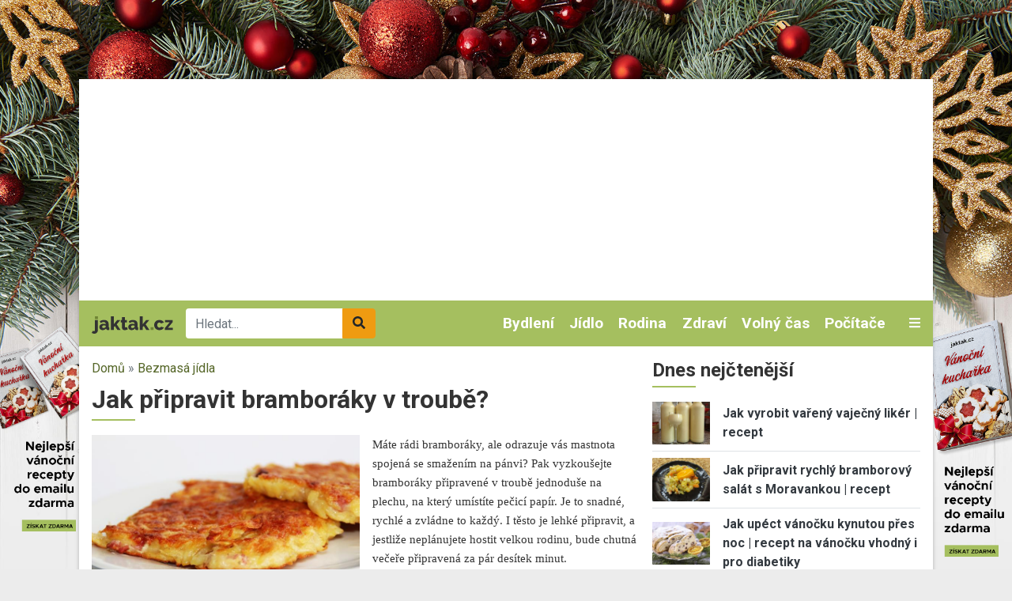

--- FILE ---
content_type: text/html; charset=utf-8
request_url: https://www.google.com/recaptcha/api2/anchor?ar=1&k=6LfomA0UAAAAAJvZaZMA04y2HLwgO66um5S9OiSj&co=aHR0cHM6Ly93d3cuamFrdGFrLmN6OjQ0Mw..&hl=cs&type=image&v=7gg7H51Q-naNfhmCP3_R47ho&theme=light&size=normal&anchor-ms=20000&execute-ms=30000&cb=i5f7skbb2hw
body_size: 49037
content:
<!DOCTYPE HTML><html dir="ltr" lang="cs"><head><meta http-equiv="Content-Type" content="text/html; charset=UTF-8">
<meta http-equiv="X-UA-Compatible" content="IE=edge">
<title>reCAPTCHA</title>
<style type="text/css">
/* cyrillic-ext */
@font-face {
  font-family: 'Roboto';
  font-style: normal;
  font-weight: 400;
  font-stretch: 100%;
  src: url(//fonts.gstatic.com/s/roboto/v48/KFO7CnqEu92Fr1ME7kSn66aGLdTylUAMa3GUBHMdazTgWw.woff2) format('woff2');
  unicode-range: U+0460-052F, U+1C80-1C8A, U+20B4, U+2DE0-2DFF, U+A640-A69F, U+FE2E-FE2F;
}
/* cyrillic */
@font-face {
  font-family: 'Roboto';
  font-style: normal;
  font-weight: 400;
  font-stretch: 100%;
  src: url(//fonts.gstatic.com/s/roboto/v48/KFO7CnqEu92Fr1ME7kSn66aGLdTylUAMa3iUBHMdazTgWw.woff2) format('woff2');
  unicode-range: U+0301, U+0400-045F, U+0490-0491, U+04B0-04B1, U+2116;
}
/* greek-ext */
@font-face {
  font-family: 'Roboto';
  font-style: normal;
  font-weight: 400;
  font-stretch: 100%;
  src: url(//fonts.gstatic.com/s/roboto/v48/KFO7CnqEu92Fr1ME7kSn66aGLdTylUAMa3CUBHMdazTgWw.woff2) format('woff2');
  unicode-range: U+1F00-1FFF;
}
/* greek */
@font-face {
  font-family: 'Roboto';
  font-style: normal;
  font-weight: 400;
  font-stretch: 100%;
  src: url(//fonts.gstatic.com/s/roboto/v48/KFO7CnqEu92Fr1ME7kSn66aGLdTylUAMa3-UBHMdazTgWw.woff2) format('woff2');
  unicode-range: U+0370-0377, U+037A-037F, U+0384-038A, U+038C, U+038E-03A1, U+03A3-03FF;
}
/* math */
@font-face {
  font-family: 'Roboto';
  font-style: normal;
  font-weight: 400;
  font-stretch: 100%;
  src: url(//fonts.gstatic.com/s/roboto/v48/KFO7CnqEu92Fr1ME7kSn66aGLdTylUAMawCUBHMdazTgWw.woff2) format('woff2');
  unicode-range: U+0302-0303, U+0305, U+0307-0308, U+0310, U+0312, U+0315, U+031A, U+0326-0327, U+032C, U+032F-0330, U+0332-0333, U+0338, U+033A, U+0346, U+034D, U+0391-03A1, U+03A3-03A9, U+03B1-03C9, U+03D1, U+03D5-03D6, U+03F0-03F1, U+03F4-03F5, U+2016-2017, U+2034-2038, U+203C, U+2040, U+2043, U+2047, U+2050, U+2057, U+205F, U+2070-2071, U+2074-208E, U+2090-209C, U+20D0-20DC, U+20E1, U+20E5-20EF, U+2100-2112, U+2114-2115, U+2117-2121, U+2123-214F, U+2190, U+2192, U+2194-21AE, U+21B0-21E5, U+21F1-21F2, U+21F4-2211, U+2213-2214, U+2216-22FF, U+2308-230B, U+2310, U+2319, U+231C-2321, U+2336-237A, U+237C, U+2395, U+239B-23B7, U+23D0, U+23DC-23E1, U+2474-2475, U+25AF, U+25B3, U+25B7, U+25BD, U+25C1, U+25CA, U+25CC, U+25FB, U+266D-266F, U+27C0-27FF, U+2900-2AFF, U+2B0E-2B11, U+2B30-2B4C, U+2BFE, U+3030, U+FF5B, U+FF5D, U+1D400-1D7FF, U+1EE00-1EEFF;
}
/* symbols */
@font-face {
  font-family: 'Roboto';
  font-style: normal;
  font-weight: 400;
  font-stretch: 100%;
  src: url(//fonts.gstatic.com/s/roboto/v48/KFO7CnqEu92Fr1ME7kSn66aGLdTylUAMaxKUBHMdazTgWw.woff2) format('woff2');
  unicode-range: U+0001-000C, U+000E-001F, U+007F-009F, U+20DD-20E0, U+20E2-20E4, U+2150-218F, U+2190, U+2192, U+2194-2199, U+21AF, U+21E6-21F0, U+21F3, U+2218-2219, U+2299, U+22C4-22C6, U+2300-243F, U+2440-244A, U+2460-24FF, U+25A0-27BF, U+2800-28FF, U+2921-2922, U+2981, U+29BF, U+29EB, U+2B00-2BFF, U+4DC0-4DFF, U+FFF9-FFFB, U+10140-1018E, U+10190-1019C, U+101A0, U+101D0-101FD, U+102E0-102FB, U+10E60-10E7E, U+1D2C0-1D2D3, U+1D2E0-1D37F, U+1F000-1F0FF, U+1F100-1F1AD, U+1F1E6-1F1FF, U+1F30D-1F30F, U+1F315, U+1F31C, U+1F31E, U+1F320-1F32C, U+1F336, U+1F378, U+1F37D, U+1F382, U+1F393-1F39F, U+1F3A7-1F3A8, U+1F3AC-1F3AF, U+1F3C2, U+1F3C4-1F3C6, U+1F3CA-1F3CE, U+1F3D4-1F3E0, U+1F3ED, U+1F3F1-1F3F3, U+1F3F5-1F3F7, U+1F408, U+1F415, U+1F41F, U+1F426, U+1F43F, U+1F441-1F442, U+1F444, U+1F446-1F449, U+1F44C-1F44E, U+1F453, U+1F46A, U+1F47D, U+1F4A3, U+1F4B0, U+1F4B3, U+1F4B9, U+1F4BB, U+1F4BF, U+1F4C8-1F4CB, U+1F4D6, U+1F4DA, U+1F4DF, U+1F4E3-1F4E6, U+1F4EA-1F4ED, U+1F4F7, U+1F4F9-1F4FB, U+1F4FD-1F4FE, U+1F503, U+1F507-1F50B, U+1F50D, U+1F512-1F513, U+1F53E-1F54A, U+1F54F-1F5FA, U+1F610, U+1F650-1F67F, U+1F687, U+1F68D, U+1F691, U+1F694, U+1F698, U+1F6AD, U+1F6B2, U+1F6B9-1F6BA, U+1F6BC, U+1F6C6-1F6CF, U+1F6D3-1F6D7, U+1F6E0-1F6EA, U+1F6F0-1F6F3, U+1F6F7-1F6FC, U+1F700-1F7FF, U+1F800-1F80B, U+1F810-1F847, U+1F850-1F859, U+1F860-1F887, U+1F890-1F8AD, U+1F8B0-1F8BB, U+1F8C0-1F8C1, U+1F900-1F90B, U+1F93B, U+1F946, U+1F984, U+1F996, U+1F9E9, U+1FA00-1FA6F, U+1FA70-1FA7C, U+1FA80-1FA89, U+1FA8F-1FAC6, U+1FACE-1FADC, U+1FADF-1FAE9, U+1FAF0-1FAF8, U+1FB00-1FBFF;
}
/* vietnamese */
@font-face {
  font-family: 'Roboto';
  font-style: normal;
  font-weight: 400;
  font-stretch: 100%;
  src: url(//fonts.gstatic.com/s/roboto/v48/KFO7CnqEu92Fr1ME7kSn66aGLdTylUAMa3OUBHMdazTgWw.woff2) format('woff2');
  unicode-range: U+0102-0103, U+0110-0111, U+0128-0129, U+0168-0169, U+01A0-01A1, U+01AF-01B0, U+0300-0301, U+0303-0304, U+0308-0309, U+0323, U+0329, U+1EA0-1EF9, U+20AB;
}
/* latin-ext */
@font-face {
  font-family: 'Roboto';
  font-style: normal;
  font-weight: 400;
  font-stretch: 100%;
  src: url(//fonts.gstatic.com/s/roboto/v48/KFO7CnqEu92Fr1ME7kSn66aGLdTylUAMa3KUBHMdazTgWw.woff2) format('woff2');
  unicode-range: U+0100-02BA, U+02BD-02C5, U+02C7-02CC, U+02CE-02D7, U+02DD-02FF, U+0304, U+0308, U+0329, U+1D00-1DBF, U+1E00-1E9F, U+1EF2-1EFF, U+2020, U+20A0-20AB, U+20AD-20C0, U+2113, U+2C60-2C7F, U+A720-A7FF;
}
/* latin */
@font-face {
  font-family: 'Roboto';
  font-style: normal;
  font-weight: 400;
  font-stretch: 100%;
  src: url(//fonts.gstatic.com/s/roboto/v48/KFO7CnqEu92Fr1ME7kSn66aGLdTylUAMa3yUBHMdazQ.woff2) format('woff2');
  unicode-range: U+0000-00FF, U+0131, U+0152-0153, U+02BB-02BC, U+02C6, U+02DA, U+02DC, U+0304, U+0308, U+0329, U+2000-206F, U+20AC, U+2122, U+2191, U+2193, U+2212, U+2215, U+FEFF, U+FFFD;
}
/* cyrillic-ext */
@font-face {
  font-family: 'Roboto';
  font-style: normal;
  font-weight: 500;
  font-stretch: 100%;
  src: url(//fonts.gstatic.com/s/roboto/v48/KFO7CnqEu92Fr1ME7kSn66aGLdTylUAMa3GUBHMdazTgWw.woff2) format('woff2');
  unicode-range: U+0460-052F, U+1C80-1C8A, U+20B4, U+2DE0-2DFF, U+A640-A69F, U+FE2E-FE2F;
}
/* cyrillic */
@font-face {
  font-family: 'Roboto';
  font-style: normal;
  font-weight: 500;
  font-stretch: 100%;
  src: url(//fonts.gstatic.com/s/roboto/v48/KFO7CnqEu92Fr1ME7kSn66aGLdTylUAMa3iUBHMdazTgWw.woff2) format('woff2');
  unicode-range: U+0301, U+0400-045F, U+0490-0491, U+04B0-04B1, U+2116;
}
/* greek-ext */
@font-face {
  font-family: 'Roboto';
  font-style: normal;
  font-weight: 500;
  font-stretch: 100%;
  src: url(//fonts.gstatic.com/s/roboto/v48/KFO7CnqEu92Fr1ME7kSn66aGLdTylUAMa3CUBHMdazTgWw.woff2) format('woff2');
  unicode-range: U+1F00-1FFF;
}
/* greek */
@font-face {
  font-family: 'Roboto';
  font-style: normal;
  font-weight: 500;
  font-stretch: 100%;
  src: url(//fonts.gstatic.com/s/roboto/v48/KFO7CnqEu92Fr1ME7kSn66aGLdTylUAMa3-UBHMdazTgWw.woff2) format('woff2');
  unicode-range: U+0370-0377, U+037A-037F, U+0384-038A, U+038C, U+038E-03A1, U+03A3-03FF;
}
/* math */
@font-face {
  font-family: 'Roboto';
  font-style: normal;
  font-weight: 500;
  font-stretch: 100%;
  src: url(//fonts.gstatic.com/s/roboto/v48/KFO7CnqEu92Fr1ME7kSn66aGLdTylUAMawCUBHMdazTgWw.woff2) format('woff2');
  unicode-range: U+0302-0303, U+0305, U+0307-0308, U+0310, U+0312, U+0315, U+031A, U+0326-0327, U+032C, U+032F-0330, U+0332-0333, U+0338, U+033A, U+0346, U+034D, U+0391-03A1, U+03A3-03A9, U+03B1-03C9, U+03D1, U+03D5-03D6, U+03F0-03F1, U+03F4-03F5, U+2016-2017, U+2034-2038, U+203C, U+2040, U+2043, U+2047, U+2050, U+2057, U+205F, U+2070-2071, U+2074-208E, U+2090-209C, U+20D0-20DC, U+20E1, U+20E5-20EF, U+2100-2112, U+2114-2115, U+2117-2121, U+2123-214F, U+2190, U+2192, U+2194-21AE, U+21B0-21E5, U+21F1-21F2, U+21F4-2211, U+2213-2214, U+2216-22FF, U+2308-230B, U+2310, U+2319, U+231C-2321, U+2336-237A, U+237C, U+2395, U+239B-23B7, U+23D0, U+23DC-23E1, U+2474-2475, U+25AF, U+25B3, U+25B7, U+25BD, U+25C1, U+25CA, U+25CC, U+25FB, U+266D-266F, U+27C0-27FF, U+2900-2AFF, U+2B0E-2B11, U+2B30-2B4C, U+2BFE, U+3030, U+FF5B, U+FF5D, U+1D400-1D7FF, U+1EE00-1EEFF;
}
/* symbols */
@font-face {
  font-family: 'Roboto';
  font-style: normal;
  font-weight: 500;
  font-stretch: 100%;
  src: url(//fonts.gstatic.com/s/roboto/v48/KFO7CnqEu92Fr1ME7kSn66aGLdTylUAMaxKUBHMdazTgWw.woff2) format('woff2');
  unicode-range: U+0001-000C, U+000E-001F, U+007F-009F, U+20DD-20E0, U+20E2-20E4, U+2150-218F, U+2190, U+2192, U+2194-2199, U+21AF, U+21E6-21F0, U+21F3, U+2218-2219, U+2299, U+22C4-22C6, U+2300-243F, U+2440-244A, U+2460-24FF, U+25A0-27BF, U+2800-28FF, U+2921-2922, U+2981, U+29BF, U+29EB, U+2B00-2BFF, U+4DC0-4DFF, U+FFF9-FFFB, U+10140-1018E, U+10190-1019C, U+101A0, U+101D0-101FD, U+102E0-102FB, U+10E60-10E7E, U+1D2C0-1D2D3, U+1D2E0-1D37F, U+1F000-1F0FF, U+1F100-1F1AD, U+1F1E6-1F1FF, U+1F30D-1F30F, U+1F315, U+1F31C, U+1F31E, U+1F320-1F32C, U+1F336, U+1F378, U+1F37D, U+1F382, U+1F393-1F39F, U+1F3A7-1F3A8, U+1F3AC-1F3AF, U+1F3C2, U+1F3C4-1F3C6, U+1F3CA-1F3CE, U+1F3D4-1F3E0, U+1F3ED, U+1F3F1-1F3F3, U+1F3F5-1F3F7, U+1F408, U+1F415, U+1F41F, U+1F426, U+1F43F, U+1F441-1F442, U+1F444, U+1F446-1F449, U+1F44C-1F44E, U+1F453, U+1F46A, U+1F47D, U+1F4A3, U+1F4B0, U+1F4B3, U+1F4B9, U+1F4BB, U+1F4BF, U+1F4C8-1F4CB, U+1F4D6, U+1F4DA, U+1F4DF, U+1F4E3-1F4E6, U+1F4EA-1F4ED, U+1F4F7, U+1F4F9-1F4FB, U+1F4FD-1F4FE, U+1F503, U+1F507-1F50B, U+1F50D, U+1F512-1F513, U+1F53E-1F54A, U+1F54F-1F5FA, U+1F610, U+1F650-1F67F, U+1F687, U+1F68D, U+1F691, U+1F694, U+1F698, U+1F6AD, U+1F6B2, U+1F6B9-1F6BA, U+1F6BC, U+1F6C6-1F6CF, U+1F6D3-1F6D7, U+1F6E0-1F6EA, U+1F6F0-1F6F3, U+1F6F7-1F6FC, U+1F700-1F7FF, U+1F800-1F80B, U+1F810-1F847, U+1F850-1F859, U+1F860-1F887, U+1F890-1F8AD, U+1F8B0-1F8BB, U+1F8C0-1F8C1, U+1F900-1F90B, U+1F93B, U+1F946, U+1F984, U+1F996, U+1F9E9, U+1FA00-1FA6F, U+1FA70-1FA7C, U+1FA80-1FA89, U+1FA8F-1FAC6, U+1FACE-1FADC, U+1FADF-1FAE9, U+1FAF0-1FAF8, U+1FB00-1FBFF;
}
/* vietnamese */
@font-face {
  font-family: 'Roboto';
  font-style: normal;
  font-weight: 500;
  font-stretch: 100%;
  src: url(//fonts.gstatic.com/s/roboto/v48/KFO7CnqEu92Fr1ME7kSn66aGLdTylUAMa3OUBHMdazTgWw.woff2) format('woff2');
  unicode-range: U+0102-0103, U+0110-0111, U+0128-0129, U+0168-0169, U+01A0-01A1, U+01AF-01B0, U+0300-0301, U+0303-0304, U+0308-0309, U+0323, U+0329, U+1EA0-1EF9, U+20AB;
}
/* latin-ext */
@font-face {
  font-family: 'Roboto';
  font-style: normal;
  font-weight: 500;
  font-stretch: 100%;
  src: url(//fonts.gstatic.com/s/roboto/v48/KFO7CnqEu92Fr1ME7kSn66aGLdTylUAMa3KUBHMdazTgWw.woff2) format('woff2');
  unicode-range: U+0100-02BA, U+02BD-02C5, U+02C7-02CC, U+02CE-02D7, U+02DD-02FF, U+0304, U+0308, U+0329, U+1D00-1DBF, U+1E00-1E9F, U+1EF2-1EFF, U+2020, U+20A0-20AB, U+20AD-20C0, U+2113, U+2C60-2C7F, U+A720-A7FF;
}
/* latin */
@font-face {
  font-family: 'Roboto';
  font-style: normal;
  font-weight: 500;
  font-stretch: 100%;
  src: url(//fonts.gstatic.com/s/roboto/v48/KFO7CnqEu92Fr1ME7kSn66aGLdTylUAMa3yUBHMdazQ.woff2) format('woff2');
  unicode-range: U+0000-00FF, U+0131, U+0152-0153, U+02BB-02BC, U+02C6, U+02DA, U+02DC, U+0304, U+0308, U+0329, U+2000-206F, U+20AC, U+2122, U+2191, U+2193, U+2212, U+2215, U+FEFF, U+FFFD;
}
/* cyrillic-ext */
@font-face {
  font-family: 'Roboto';
  font-style: normal;
  font-weight: 900;
  font-stretch: 100%;
  src: url(//fonts.gstatic.com/s/roboto/v48/KFO7CnqEu92Fr1ME7kSn66aGLdTylUAMa3GUBHMdazTgWw.woff2) format('woff2');
  unicode-range: U+0460-052F, U+1C80-1C8A, U+20B4, U+2DE0-2DFF, U+A640-A69F, U+FE2E-FE2F;
}
/* cyrillic */
@font-face {
  font-family: 'Roboto';
  font-style: normal;
  font-weight: 900;
  font-stretch: 100%;
  src: url(//fonts.gstatic.com/s/roboto/v48/KFO7CnqEu92Fr1ME7kSn66aGLdTylUAMa3iUBHMdazTgWw.woff2) format('woff2');
  unicode-range: U+0301, U+0400-045F, U+0490-0491, U+04B0-04B1, U+2116;
}
/* greek-ext */
@font-face {
  font-family: 'Roboto';
  font-style: normal;
  font-weight: 900;
  font-stretch: 100%;
  src: url(//fonts.gstatic.com/s/roboto/v48/KFO7CnqEu92Fr1ME7kSn66aGLdTylUAMa3CUBHMdazTgWw.woff2) format('woff2');
  unicode-range: U+1F00-1FFF;
}
/* greek */
@font-face {
  font-family: 'Roboto';
  font-style: normal;
  font-weight: 900;
  font-stretch: 100%;
  src: url(//fonts.gstatic.com/s/roboto/v48/KFO7CnqEu92Fr1ME7kSn66aGLdTylUAMa3-UBHMdazTgWw.woff2) format('woff2');
  unicode-range: U+0370-0377, U+037A-037F, U+0384-038A, U+038C, U+038E-03A1, U+03A3-03FF;
}
/* math */
@font-face {
  font-family: 'Roboto';
  font-style: normal;
  font-weight: 900;
  font-stretch: 100%;
  src: url(//fonts.gstatic.com/s/roboto/v48/KFO7CnqEu92Fr1ME7kSn66aGLdTylUAMawCUBHMdazTgWw.woff2) format('woff2');
  unicode-range: U+0302-0303, U+0305, U+0307-0308, U+0310, U+0312, U+0315, U+031A, U+0326-0327, U+032C, U+032F-0330, U+0332-0333, U+0338, U+033A, U+0346, U+034D, U+0391-03A1, U+03A3-03A9, U+03B1-03C9, U+03D1, U+03D5-03D6, U+03F0-03F1, U+03F4-03F5, U+2016-2017, U+2034-2038, U+203C, U+2040, U+2043, U+2047, U+2050, U+2057, U+205F, U+2070-2071, U+2074-208E, U+2090-209C, U+20D0-20DC, U+20E1, U+20E5-20EF, U+2100-2112, U+2114-2115, U+2117-2121, U+2123-214F, U+2190, U+2192, U+2194-21AE, U+21B0-21E5, U+21F1-21F2, U+21F4-2211, U+2213-2214, U+2216-22FF, U+2308-230B, U+2310, U+2319, U+231C-2321, U+2336-237A, U+237C, U+2395, U+239B-23B7, U+23D0, U+23DC-23E1, U+2474-2475, U+25AF, U+25B3, U+25B7, U+25BD, U+25C1, U+25CA, U+25CC, U+25FB, U+266D-266F, U+27C0-27FF, U+2900-2AFF, U+2B0E-2B11, U+2B30-2B4C, U+2BFE, U+3030, U+FF5B, U+FF5D, U+1D400-1D7FF, U+1EE00-1EEFF;
}
/* symbols */
@font-face {
  font-family: 'Roboto';
  font-style: normal;
  font-weight: 900;
  font-stretch: 100%;
  src: url(//fonts.gstatic.com/s/roboto/v48/KFO7CnqEu92Fr1ME7kSn66aGLdTylUAMaxKUBHMdazTgWw.woff2) format('woff2');
  unicode-range: U+0001-000C, U+000E-001F, U+007F-009F, U+20DD-20E0, U+20E2-20E4, U+2150-218F, U+2190, U+2192, U+2194-2199, U+21AF, U+21E6-21F0, U+21F3, U+2218-2219, U+2299, U+22C4-22C6, U+2300-243F, U+2440-244A, U+2460-24FF, U+25A0-27BF, U+2800-28FF, U+2921-2922, U+2981, U+29BF, U+29EB, U+2B00-2BFF, U+4DC0-4DFF, U+FFF9-FFFB, U+10140-1018E, U+10190-1019C, U+101A0, U+101D0-101FD, U+102E0-102FB, U+10E60-10E7E, U+1D2C0-1D2D3, U+1D2E0-1D37F, U+1F000-1F0FF, U+1F100-1F1AD, U+1F1E6-1F1FF, U+1F30D-1F30F, U+1F315, U+1F31C, U+1F31E, U+1F320-1F32C, U+1F336, U+1F378, U+1F37D, U+1F382, U+1F393-1F39F, U+1F3A7-1F3A8, U+1F3AC-1F3AF, U+1F3C2, U+1F3C4-1F3C6, U+1F3CA-1F3CE, U+1F3D4-1F3E0, U+1F3ED, U+1F3F1-1F3F3, U+1F3F5-1F3F7, U+1F408, U+1F415, U+1F41F, U+1F426, U+1F43F, U+1F441-1F442, U+1F444, U+1F446-1F449, U+1F44C-1F44E, U+1F453, U+1F46A, U+1F47D, U+1F4A3, U+1F4B0, U+1F4B3, U+1F4B9, U+1F4BB, U+1F4BF, U+1F4C8-1F4CB, U+1F4D6, U+1F4DA, U+1F4DF, U+1F4E3-1F4E6, U+1F4EA-1F4ED, U+1F4F7, U+1F4F9-1F4FB, U+1F4FD-1F4FE, U+1F503, U+1F507-1F50B, U+1F50D, U+1F512-1F513, U+1F53E-1F54A, U+1F54F-1F5FA, U+1F610, U+1F650-1F67F, U+1F687, U+1F68D, U+1F691, U+1F694, U+1F698, U+1F6AD, U+1F6B2, U+1F6B9-1F6BA, U+1F6BC, U+1F6C6-1F6CF, U+1F6D3-1F6D7, U+1F6E0-1F6EA, U+1F6F0-1F6F3, U+1F6F7-1F6FC, U+1F700-1F7FF, U+1F800-1F80B, U+1F810-1F847, U+1F850-1F859, U+1F860-1F887, U+1F890-1F8AD, U+1F8B0-1F8BB, U+1F8C0-1F8C1, U+1F900-1F90B, U+1F93B, U+1F946, U+1F984, U+1F996, U+1F9E9, U+1FA00-1FA6F, U+1FA70-1FA7C, U+1FA80-1FA89, U+1FA8F-1FAC6, U+1FACE-1FADC, U+1FADF-1FAE9, U+1FAF0-1FAF8, U+1FB00-1FBFF;
}
/* vietnamese */
@font-face {
  font-family: 'Roboto';
  font-style: normal;
  font-weight: 900;
  font-stretch: 100%;
  src: url(//fonts.gstatic.com/s/roboto/v48/KFO7CnqEu92Fr1ME7kSn66aGLdTylUAMa3OUBHMdazTgWw.woff2) format('woff2');
  unicode-range: U+0102-0103, U+0110-0111, U+0128-0129, U+0168-0169, U+01A0-01A1, U+01AF-01B0, U+0300-0301, U+0303-0304, U+0308-0309, U+0323, U+0329, U+1EA0-1EF9, U+20AB;
}
/* latin-ext */
@font-face {
  font-family: 'Roboto';
  font-style: normal;
  font-weight: 900;
  font-stretch: 100%;
  src: url(//fonts.gstatic.com/s/roboto/v48/KFO7CnqEu92Fr1ME7kSn66aGLdTylUAMa3KUBHMdazTgWw.woff2) format('woff2');
  unicode-range: U+0100-02BA, U+02BD-02C5, U+02C7-02CC, U+02CE-02D7, U+02DD-02FF, U+0304, U+0308, U+0329, U+1D00-1DBF, U+1E00-1E9F, U+1EF2-1EFF, U+2020, U+20A0-20AB, U+20AD-20C0, U+2113, U+2C60-2C7F, U+A720-A7FF;
}
/* latin */
@font-face {
  font-family: 'Roboto';
  font-style: normal;
  font-weight: 900;
  font-stretch: 100%;
  src: url(//fonts.gstatic.com/s/roboto/v48/KFO7CnqEu92Fr1ME7kSn66aGLdTylUAMa3yUBHMdazQ.woff2) format('woff2');
  unicode-range: U+0000-00FF, U+0131, U+0152-0153, U+02BB-02BC, U+02C6, U+02DA, U+02DC, U+0304, U+0308, U+0329, U+2000-206F, U+20AC, U+2122, U+2191, U+2193, U+2212, U+2215, U+FEFF, U+FFFD;
}

</style>
<link rel="stylesheet" type="text/css" href="https://www.gstatic.com/recaptcha/releases/7gg7H51Q-naNfhmCP3_R47ho/styles__ltr.css">
<script nonce="MKeSjRvA72yz81rH3ETCjg" type="text/javascript">window['__recaptcha_api'] = 'https://www.google.com/recaptcha/api2/';</script>
<script type="text/javascript" src="https://www.gstatic.com/recaptcha/releases/7gg7H51Q-naNfhmCP3_R47ho/recaptcha__cs.js" nonce="MKeSjRvA72yz81rH3ETCjg">
      
    </script></head>
<body><div id="rc-anchor-alert" class="rc-anchor-alert"></div>
<input type="hidden" id="recaptcha-token" value="[base64]">
<script type="text/javascript" nonce="MKeSjRvA72yz81rH3ETCjg">
      recaptcha.anchor.Main.init("[\x22ainput\x22,[\x22bgdata\x22,\x22\x22,\[base64]/[base64]/UltIKytdPWE6KGE8MjA0OD9SW0grK109YT4+NnwxOTI6KChhJjY0NTEyKT09NTUyOTYmJnErMTxoLmxlbmd0aCYmKGguY2hhckNvZGVBdChxKzEpJjY0NTEyKT09NTYzMjA/[base64]/MjU1OlI/[base64]/[base64]/[base64]/[base64]/[base64]/[base64]/[base64]/[base64]/[base64]/[base64]\x22,\[base64]\\u003d\x22,\x22KcOWe8KgYMKCdsOjVipLW8KSw6TDtMOowpjCpcKHbVBIbMKAZ31PwrDDmsKvwrPCjMKfF8OPGA58VAYmc3tSXMOQUMKZwrzCpsKWwqgsw4TCqMOtw5NRfcOeZ8OJbsOdw7Qew5/ChMOZwobDsMOswpoTJUPClVbChcORcGnCp8K1w6vDjSbDr2rCp8K6wo1ZDcOvXMObw5nCnybDlAZ5wo/DlsKrUcO9w5DDrsOBw7RwIMOtw5rDhMOMN8KmwrtQdMKASTvDk8Kqw6vCoScSw4LDhMKTaGbDoWXDs8KTw5V0w4oYGsKRw55HasOtdy3ChsK/FB3CoHbDiyVZcMOKUUnDk1zCoiXClXPCuULCk2o+XcKTQsKiwqnDmMKlwrLDkhvDinzCiFDClsKIw70dPB7DgSLCjB/CksKSFsOOw5FnwosgTMKDfFRhw51WW3BKwqPCo8OQGcKCBgzDu2XCicO3wrDCnQpAwofDvXzDoUAnFyDDl2cfRgfDuMOVJcOFw4oow7MDw7ELbS1RKWvCkcKew5fCqnxTw5/[base64]/HR1gw606w7zDp18nwovDljhuYsOQME3CncOFGsO1T1JTM8Osw7JJw5oXw5XChjnDtSg2w78dSWDCpcOIw73DjsKJwqweeQEqw4xCwrfDjMO6w5IAwocWwqvCp2wTw5JJw7l2w4kbw6Rrw6XCo8KaM3bCmlVYwrxUXSk/wqDCqMOnWMKTB0vDscKqUsK0wqfDv8OmBMOqw6/CqMOGw6lDw7c+AsKFw6IGwqskNmB4SFpbX8K2SGjDgMKaXcOJScK7w4Uhw7BUYCksRcO7wqTDlgQvDsOVw57Ch8Opwq3DoQsZwr/CuGJmwp4Rw7Zww6XDhcOfwpsuUcKaFnE2fDLCiQRBw6ZnA3VBwprCt8Knw7jColgSw7nDlMOvAQzDhsOdw5HDj8OPwozCnV/DusKyfsOFJcKewr7Cg8Kew4PCvcKGw7nCq8K/[base64]/SMOfOXvCrMKGw5Y/[base64]/CtGLClAvDrEnCnj/DkRVEJcKTCHZrEhk2wrpsXMOdw5o2UMKJRj0AWFTDnAjDl8K0BDzCsQJAIMKSMkfDk8OvE2PDkMORasOvEzsdwrPDucOFJwfCjMOCR3XDiWkQwrVwwolAwrA/woYDwr8FZWrDuErDlsOsLx86BgbCtMKawr8dNF7Cv8O5dx/[base64]/DpMOtMFTCmyPCjS7DgElOaBxmWShyw7VsF8OlUsOTw6pbMFPCgMOPwr/[base64]/asO1UsKtPcORw7sTwoMFwqrChcKJw44+GXnCu8Kfw5k/M0zDjsOkw5bCu8Oew4BHwodhdFjDgQvCgQbCp8Oyw7nCuSIDXcKRworDjFhoASbCtx4HwptEM8KCcX9fRGfDh1Bvw7VDwo/DmADDs08owqF4FkXCmVDCpMOIwrhwe1/Dp8K4wpPCiMOSw7wCdcOFUD/DssOQMT1Lw5Y7aDNRbsO7CsKnO2nDuCURYEHCjCtUw7NeE3TDuMOWDsOAwp3DqETCs8O0w7/CksK/HxsdwoPCsMKFwoxawpZALcKcEMOETMO0w6JlwoLDnTHCjcOaASTCv0PCtMKJTT/DpMOBbsOcw7LCi8OCwp8vwrtaTnzDm8OyPTk2wo/DihLCoH3Cn1NuDnJiwqXDhwpjF2XCiU7DoMOcK21/[base64]/CrsOiHcOZLSdyw6rDuFxiw4NnFkTDmBVgw4hXwplYw6EvYjnCgCjCjMKxw5rCkMOFwqTCjETCh8OzwrRpw5Ajw6c6e8KgTcOLbcKeZjPDl8OUw77CkVzCk8K5woVzw6zCil/CmMKLwoDDjcKDw5jDnsK7CcKYbsOiJHQEwr5Rw5JoDAnDl3PCh2DCucOsw5oDUsOzV383wogaG8OqPiUsw73Cr8K+w4nCn8ODw50sT8OFwqPDgSDDrMOtWMKuH3PCocOaUxfCq8KOw4llwo/CiMO/[base64]/wrVpTsO2wqHCvMKFIBzDjk95wqzCskZOwrFfaUHDqHjCncKPw7vCmmHCmm3DiAF4eMKSw4vClcOZw5HCoCQqw4bDicOWVAnCi8Oiw6TCjsOgSwkDw5XDiRRKIH8zw7DDucOXwobCvEhzFlXDpkbClMK3AcOeBnJlw73DjcK0CcKVwp1Cw7diwq/CqkLCtmcOPwLDlcK5esKrwoBqw5bDq2XCg1gRw6zDuH/CvMO0H2MtXCIAaFrDr2J9wqrDr2bDqcK8w6/DqxTDqcOZZ8KLw5zCjMOKJ8OQODPDsyw/esOwWUXDqMOmfsOcPsKuw6fCqMKMwos2wrbCiWfCu2NbVXYfc33DqWXDoMOPCcOKw7/ClsOiwpbCisOLwr5yVlkeJxQ2GWoCeMOSwqrChhTDoFo/[base64]/[base64]/CiMKEKsOlw7TCk8KEwq9IaxLDgFN+wr8rw4xGw582wrkuJ8KKQALCs8ONw5TCkcKFRn4XwpRgXBN2w6/[base64]/VgHCpcO6wpDCl8OABcKqwr47wo1bPiw4AXJzw4DCnsOIcnxCKMO3w4nCuMK2wq5jwqTDmV9wY8Kpw51lHAXCscKzwqXDgnXDojTDrsKFw7hJZzZfw7Aww5vDvcK4w6tbwrLCiwYRwpzCjMOyKlh7wrlyw64lw5hywrxrAMK/w5MgcW8+F2LCtkYGPUMgw4DChFklVGLDhkvDvcKLBcK1SXjCnUxJGMKRwq3CoQkYw5jCvg/[base64]/CqU4Ma8OzHxVFw4BswoPCtGTCul7DiWDCocOfwrkhw5t1w6bCqsOLScOMehDCscKEw7QGw55mw4ZQw6ltwpMuwrZow7EPAwFRw4scJVJJRm7Dqzk9w6XDjMOkw6rChMKnF8ORCMOqwrB8wp5hXVLCpQAGPEwJw5TDsycdwr/[base64]/DnkQSLjHDqH7CsAV/wq3CizrClcKcw4TDg2YJd8OzCzE5UcKlBsOewoHCkcKBw7Yxwr3DqcOVRhDDlFFtw5nDuWN4fMKawpZZwr3DqBfCg0N+Szo8wqXDqsONw4YswpcSw4rDpMKYFyrCqMKWwow9wrUPGMORYSLDqsO/wqXChMO4wqHCpUw2w7jDjjkDwqQbcEHCo8OjCQVYUgYGJcKYd8OyGHFDOcKrwqXCo1B3wrkMT0fCi0x7w7jCo1rDmMKFaTYkw7PClVduwr/CgitCYGXDrAfCnjzClMOZwqbDg8O/YnnDhiPCkMOEJRddw5LCjl8AwrMgbsKCNMOwaD1WwqZzXMK1AnAdwp0owq3DncKxFsOIWgHCsyTDjV/DhUbDtMOgw4zDq8O7wpFjJcOZDGx/VUgTEDTDjUrCuTLDimvDry9ZBsK0HcKPwrLDnx3DpiDCmMK2bCXDo8KjDcOawrzDr8KeSMK+OMO1w6ZfZhoPwo3DsyTDqsOkw7/DjDjCsFzClg18w67DqMKowooGJ8OTw5PCjSbDncOyMQTCqsOnwpkjZj5eF8K3Y05hw7kPXsO4woLCjMKVL8OBw7TDuMKLwrrCuhBowoZPwr8cw5vChsO2W2TCuAnCv8KNbwxLwqZQwrh5csKQdgMewrXCmsOZw7k+Mx8/YcKcS8OkWsK4eDYbw6NGw7d7bcKzdsOBEsOVc8O4wrV2w4DChsOnw7jCp1gWPMOdw7IIw7XCqMKtw69lwqdtBQp/bMKqwq4zw5MVCxzDrifCrMOzKG3ClsODwrTCkmPDtAR3I2gIAhfCgkXCssOyJyVHw67DssKjCFQ7KsOTcUgWwrMww59tGcKWw73CoCR2wq4aEQDCsCXCicKEw402OMODbMOuwowHOlTDv8KXw5zCj8Kzw7/[base64]/DmGbCnX8Cw4A1wqjDssKtUcKrwrIuw7tob8Kxw4tHw6NrwpvDkg3Cs8KowoAEMwxCwplLWzPCkFPClUgEMCFrw5R1MVYEwqU3KMObcMKtwqPCqTbDt8Kvw5jDuMKEwowlQynChW11wocbOMKcwqPCl3ZxJ0fCgcO8H8OvKBYNw73Ctk3ChWpZwq9uw5XCt8O/cRNZJkpTQsOVfMKaa8K5w63CtsOHw4U5wo5cY1LCisKbPXc5w6HCt8KUU3AjRsK9CFDCpH4OwrMaGcO3w40gwrpCEHxULRYKw6kHHsKiw7bDpzk8fzjCvMKnTUHCocOhw5RKIwpENGvDpmvChsKZw7/DicKiSMOTw5kXw57CucK+D8O1esOILUJCw7V9aMOpwoNpw4nCqnjCvsKjF8KLwqfDmUTDln3DpMKnSmJVwpA3XwrCtljDsw7Ch8KVUzNHw4HCv2/Cu8OcwqTDvsKLLw03WcO/w4vCuRrDp8KvBUdEwqMgwp/DkQDDlRp9V8O/wrjDtMK6Yk7Dn8KSHQrDq8OOfRfCpsObTHLCnGdrA8KeWcKBwrXCiMKGwpbCklLDhMKbwq11XcOdwqNCwqXCsl3ClTfDpcK3MQ/CmCbCkMOzFmDDhcOSw5HCvmVqLsKvfiXCjMKiaMOJdsKQwo4Gw5tSwrTCk8Kywr7DmcK8wrwOwqzCncOcwrfDpEnDu0ZoAwF9aS54wpRZI8K4wrJ8wrzDulcMFCvCvFELw6I0wpRjw5nDqjfCnlIDw6LCq0UMwqvDtR/DujBpwqpCw6Qkw6I5e3bCpcKFccOjwpXCq8OYw58Kwq9ONU8eaGt1RnfDsBkOesKSw67CmTx8EBzDqHErSsKgwrHCnsK7UMKXw7lewq1/w4bCjTg5w69LJhxufiRTKsKBCcOKw7BRwqbDq8Otwp9RE8KrwoV9FsOIwr4ADQEAwr5Hw6/[base64]/[base64]/FsKew6DCksKSw5wde8KjasORdkbCsiXDs8K1wqEzFsOcL8KVw4MRB8K+w5DCsnUmw4LDhgHDhFgQNjIIwqMrTsOhw7TDnHvCisK9wq7DtVAZO8OTWcKfGXDDvhnCvRAoHRzDkUtbN8O/DEjDhsOIwpZ0OAnClELDqyDCnMOsMsKtFMKow77DnMO2wqcLD2hNwpfCkcOCbMOdEAA6wokww7/DpzsGw7/DhMOLwqDCo8OQw607JWVDIsOjYsKrwpLCg8KMGBXDjsK9w4cCdMOcwrBUw6onw7HCusONCcKcPmYuWMKPbTzCv8KHNCVZwo0PwoBIScOXTcKnfBpWw5shw6TCn8K4QC3CnsKbwqDDuH0AMsODR1QuYcOzUGPDkcO1VsK2OcKrIVLDmw/CosOuPGAUalcowpIaMzR5w7TDgz3DphLClA/CsggzJMOoACsAw4J3w5LDgcOrw5DCmsOscD1Xwq7DiChYw4oXfD5+dGbCnxLCtlrCtcOYwo0Jw5rDhcO/w4xfEFM9CcOgw4vDinXDh0jCgcKHCcKawrLDlibDoMK4esKPw5o2QUFgcMKYwrRKcznDj8OONMKaw7rDkmIYTADCgWQwwphPwqnDngrCrBIiwo3DmcKVw7MfwqvCn2geL8OtaWERwpk9OcKwfgPCvMK+fgTDkV5iwowgGsO6eMOMw5Y/[base64]/[base64]/CoMOdw6XDqsKBwrzCrsKyb8KefMKjw6VwV8K0w4RLQ8Kmw7bCpMKmScODwpMCDcK+wo8lwrTCm8KXLcOmLkXCpQcpPcKHwpo8w70ow71AwqJJwoPCvz16ecKqHcOmwrEVwo3DvcKLDMKKSS/DoMKXw7LCvcKnwr0eD8KFw67DqxkAAMKbwo0nSGJ3cMOawrN6FRE2w4knwpp1wqbDrMKwwpRiw69/w4vCkSVWW8Kaw7XCjsOVw5/DkQvCrMKeGlArw7tkNcKgw4UMLEnCs0DCu3Atw6DDvADDk0HCi8OEbMO8wqd5worCvFPCmE3DvsK+KAzDg8Oue8K+w6rDniNXdizCkMKTOAPDv3Z5wrrDjsOtCnPDgcKdwoIFwotdPMK/IcKIeHTCgHXCiTsow6pfeynDuMKUw5DClMO2w7/CnMOfw7crwqxuwoPCu8K2w4DCisO/woUYw5TCmxTCiU15w5TCqsKbw5/DncO9wq/DoMKyL0/CjcKqZWNSLMOuAcOmAxfCgsKHw7FNw7/ClMOLw5XDtghFbsKjMMK5wpTCj8KOK1PCnEZBw6PDk8OjwqjChcKuw40iw5EkworDkMOQw4zDssKcCMKFUCPDnMKjKsORWW/[base64]/[base64]/Cr8OIw7HDq8O9wpDCoG0LJMOhwqBQwpzDrcKcA2BQwobDqWENZMKaw7zClMKCDsOlwq8VBcOtE8KlRG9Ew4YkBMOqw7zDkwzCpsOQbhEhSwAww5/Ck01XwoHDlzxFW8K2woNCV8Otw6bDolLDicO9w7XDrnpLAwTDjMK2EnHDilhZCB/DpMO2wovDncONwqjCqD/CvsK8KjnCmsK8wpdQw4HDoWU4w5UQQsKHXMKFwprDmMKOQF9Nw4nDkSsoUD8hPsKyw5cQXcKfwqLDmlLDrw0vRMOOMkTDo8KswqLCtcK6wo3Dnhh4e1hxSD12RcOkw5ByH3bDvMK/EsObUDvCkCDCvRHCocOFw5rDuALDjsKfwoDCjsOhMcOJP8K2PU/CtnsyY8Kgw73Di8KiwoLDtcKkw7Byw6dTwoPDicKhasK/wr3CuBfCg8KoeA7DncObwpo7HBjChMKOfcOxJ8K7w5/CuMKHQh3CoxTCksKHw5R0woR5wohxXEN4OwFPw4fCih7Dsl1/[base64]/w7HDtcK4MzZCw5zCs8OOw4d6EsKjwrXDsWYPw6rDs1Qcwo/[base64]/UkvCuV/[base64]/CmS5aN8OrMsKLVmXDoDDDkwF8OsKUwrDDgsKNw7wKSsOGBsOWwpvDr8KfAHDDmcOKwpEOwpVcw77CssOwbkzCj8KDCcOpw4rCq8KSwr4vwp0/[base64]/[base64]/Dgm5leMKHGl4jw6xxfHTDuxfDtMOewr02wpbCnsKHwq3Dmy3DjWo1w40pTMOMw4VPw6DDucOkFsKKw7PChD0Ywq8bNcKLw7YETVYow4HDusKvOcOFw6k6QS3Cl8O4YMOvw5bCu8OGw5B/DMORwpTClMKiMcKcfQfDqMOXwpfCvSDDuQrCr8KswoHDvMOuR8O2wrjCq8OoQlDCmGfDsSvDpMOowqdIwp/[base64]/Ci8OrwrkLw5YRBkg9w7TDm8OXwpbDnx/[base64]/DrzLDnMKzaF/CrwLDixrClT9cAMKpFn3Dij1Yw6lTw4d9wqvDqEkSwoMDwqDDhcKIw49CwoPDq8KSDzZoe8KndMOEHsKjwpXCgwvDpwzCnj09wr/CtlDDsksPCMKtw7zCosOhw47CnsOOw63Ch8OsRsK4w7rDpHzDr2nDsMOvasKPHMKKOixKw6LDhkfCv8OJR8OjR8OCJQ0YH8KNXMOwawHDnAVVHsKbw7bDqMKvw47Ct2lGw4pww69ww5llw6DDlgbDjm5Sw7/DlFjCmMOWU08Tw5NTwr8pwoYPGcOxwp82HsKXwpjCusKvRsKCTStBw4zCjMKHLDBZLlHCnsKXw7zCjn/DizbDosKWZmvDmsO3w5PDtRU0XMKVwrUvblsrUsOdwp7DhSLDpVgHwqpqO8KKRCMQw7nCp8OqFEsYXVfCt8KqNSXDlzTCmcOCSsOWXzgcwpBlcMK6wofCjzBuJ8OwGMK/EEfDosONwoRzwpTCnWXDr8OZw7U3JHMqw4XDm8Kkwrxgw5RrGMOISzlKwrHDgMKUN3DDsCzCoANYTsOvw7BxO8OZdFxfw5LDhA1IS8KqV8OCwprDr8OLFsK7wq/Dh0zCgsO/CG0NXxY8THXDnD/DosKLH8KRJMOSQGDCrFspdyhmM8Ozw48cw5HDiAkJDnRmFsOewqUcYGZdV3Zsw4t2w5YtMWNoDcK1wplMwq00ciFjD3NNLB3Cg8ObGlc2wpvCjcKEKMKGCnrDgSLCrRA5UgLDocKEfcKSXsOtwp7DkFnDujd/w5fDsQrCkcK5wqEYYcOcw5dqwoArwqPDiMOEw7LCicKrZ8OwYlRfRMOSMSstX8KVw4bDlxrCtcOdwp7CgMOhBWfCvT4RA8K9LSDDhMO+IsORHSDCusOJBsOrB8KMwqPCvg4Nw4NqwqLDlcOnwrBKZh/CgsOcw7I0NjJdw7FQOcOXFAvDt8OZbF1cw4PCoA4kNcONcVjDk8OMwpfClALCsGnCn8Ozw6TCgHMJRcKVKk3CkkLDssKBw7lVwr3DgMO2wq4HP1HDmho3w70zPsO3N2x1X8Oowq4PeMKswozDksOzbALCksKxwpzDpzLDqsOHwojDp8Kdw54/wpZ7EBlNw6LCvS5OccKmw6jChMK9XsOAw77ClcKpwoVuV0tDNsKDOsOcwqEsIMOUEMO/EMO7wovCqwTCpFfDpsKWwpTCvcKBwqFeU8O3wpTDi1oCAWrCqCc6w5k4woo7wqbCk1HCtMOCwpnDsktmwqvChcO1cx/CmMKQw7Bwwo7Dt2pyw6Q0wplaw48ywo7DiMOlDcOuw6Y8w4RqC8KSXMOoCSnDmmPDhMOXL8K/VsKPw4xLw7dVSMOWw4c4w4lww6gJX8ODw73Cp8KhQH9Swqcbwq3DgcOeHsOow7/Cl8Krw4NGwqPDk8K/[base64]/DqMOjacKXGsKiE8OMwr8IWRjCpXjCnMKXAMONfyvDm0huDBlnwpgAw5vDlsK1w4NERsKUwpBbw5jClip1wojCvgzDn8OOPyVAwql0IQRSw67Cq0fDiMKMAcKdS2kDZMOIw7nCs1vChMKYfMKFwqzCpnDDolQ/c8Knf0vCmcKew5oYworDnDLDgEFLwqRxKwzCl8KtW8OhwoTCmwVqHyNkGcOnfsKwKkzDr8OdOcOWwpVZYsOaw41NTMOSwosxWRTDkMK8w6XDsMORw74LDiBswrrCm1s0CyHCiXwvw4hGwpDDnykmwosFQi9Ww6Mrwo3DpsK/w4TDmg9pwosGLsKNw7k9RcKnw6PClcO3e8O/w7UncgQNw7LCoMK0VyrDqcOxw4Z0w4jChHlMwolUY8KFwojCv8OhDcODH3XCsQt6FXLDksKgN0jDrGbDnsKmwo/Dh8Oww4wRZx7CrT/CpkI/wph7C8KhBcKMQW7Dn8K/w4YmwoJkUmXCl1bDs8O5Fz9QMzogAlXCksKswrQHw7HDtcONwqMvBnl3P101XMO7CMOZw4FcX8Kxw40cwoBKw6HDuCTDuy3CjMKlZ0YTw5jDqwcGw5vDuMK/w6oNw6N5OsK1wq4PNcKCwrM8w5nDoMO0asKow4zDpsOoTMKnDsKGdcK0ay3Cu1fDkGVjwqLCsxFpVl/CoMO0NsKpw6lKwr4SVMORwr3Dq8KSYgPDowd/[base64]/DrwoGA2/CkMKiQUnDvAHDoWvCtFYQw4NsUAjCkcKtYcKew5DCqMKFw7DCl1MPccKrYRHDj8K4w7nCvyvCmAzCqsOjYsKDbcKBw6UfwovCshVuNF1Vw4VZwrhAIHd+X0RXwpwLw4d8w5bDlXwQGC3CpcKPw6kMwoofw4/Cg8KDwovDtcKNDcOzZgRow5R+wqQYw5kOw5kLwq/[base64]/[base64]/Clj3DrDDCg8Oow7ZMwqZgwofCgMKhw4XCu3Agw6AOAMKbwqTDtsK1wq/CpxY7UMKsc8KYw4Q+AS/Dj8Kbwog8M8KwUsO2cGHCjsK5w7BAD0sPZwrCmz3DisKBFDnDtHpYw4zChDjDsg3Dp8KbFEHDun3DsMOMVVBGwpAaw74aIsOhfkRyw4fCvWPDmsKmCUrCgnrCoy4cwp3Dl0jChcOXw5nCoHxrE8K/SsKLw4o0esKcw5U0a8K9wrnCpjtfZg8tJnTDq09TwokGb2EQbQEXw5Ivw6nDjBF3FMODZB7CkH7CuXfDksKmM8KUw6VZYB4KwowWX3NhS8O5Xm4qwpzDsy1iwrNlcMKHLnMgJMOlw4DDpsKQwrrDgcOVecO2wpAwQsKdw5fCpsOjwo/DvxkOXxLDqUY8wq/Com3DtDsfwpgybMOywr/DlsOZw5bCiMOSKE3DgSJjw53DvcO5M8OKw7QKw6/DuGPDmAfDpVDCkxtrcMOLbi/[base64]/w7bCrsKmcSnDtMO8w5rCkcO/PQDCq8OUwo7DoxHDumbDusOdahskG8Kcw4pew6fDlV3DmMOwB8KHeSXDlV/DrcKpO8O5Ckc5w4EaNMOlwo0CEcO3CSwnwrPCksOPw6Zkwqg+TkjDi3sZwonDr8Kwwq/DvsKfwo9dDT3CqMOfFHMQwqPDv8KYBjcVLMOfwrPCjQrClMOlbGkDwpfCncKnJMK0Sk/Cn8O/[base64]/SsK2woTDtQ7CtMKBwq3Di8KsJETCrMO0CW8Gw7oXLn3Cu8Ouw4PDpcOKOVsiw5slw4/DoVxjw4c8WkPClBpLw6rDtnXDmjHDm8KtXj/DjcODwozDlcKAw6AKSzQVw40kFcK0Q8O5BFzClMK8wqvCtMOKAcOWwqcNWsOHw4fCj8Kpw7dIKcOQQsOdcSXCvsOVwpFkwpJBwqfChV3DkMOkw4LCuhTDkcO9wp7DnMKxM8O5Q3pEw7/DkghiLcORwrfDjsOaw4/DqMKECsK3wpvDhsOhVMO1wrDCssKJwq3Dky1LAXo1wpnDph7CiyZ0w6kELWxZwqwnUcOTwqtwwoTDicKcFcKpGnsaU1/CusOeAyp3cMKwwoweJMOew4PDuGgVRcKqNcO5w7vDjQTDjMOzw49tKcOqw4TDtBR5w5HDq8O0wrJpIy1TLsOWSyXCum8MwpwOw6/[base64]/woLDuMKLZVvClU7CrwDCu8KewpfDl3tNcsOkMsOCAcK6w4pywoXCgFTDjcONw4o4K8KsYMOHT8OPRsKgw4ZBw75TwpVMT8O7wpLDisKbwogKwqnDvcOww6RSwosvwrInw4jDoARjw6gnw4nDksK8wprCvAvCi0vClw3DhSzDvcOJwp7DkMK2wpdCOzE7AG40TXbCnV/[base64]/w6UyBAVNw4JZwpZPOsKpK8KawrEaGHbCiDPDkwXCiMKfw4lJJCNFwpXCtcK+N8O8P8Khwo7CnsKAfFVXCzPCvGLCqMKaQ8OGS8KsCknDssK2S8OzT8KxCcOmwr3DiiTDonxXZsOew7TClzzDt2Uywp/[base64]/XQVnTMOiRAcgUMK9w53DhB8QwpF3cjTCvGl+LV3DuMOVw5vDusK2Ag7ColF2IQXDgGfCnMKkLA/DnEIewqPCgMOlwpLDoD7Dh2ggw5rCmMKnwqE7w5rCvcOzZMO3KsKqw6zCqsOqGB8wCGTCocOeNsOswo9QGMKuJW3CpsO/[base64]/CgTnCkjvClF/Dqz/DvW9Gw6HCqhXDqsOGw47CnhrCq8K9SitywrFTw4whw5bDrsOlSzBpwrQuw4ZybMKUfcOZfMO0U0hYVcK9dx/CiMKLf8O2LxQEwqDCn8O3w4HDusO/[base64]/CqWLCrUjCpsOXTMOVw4cQRsOLw7jDoMO8w6B5wrLDiUbCtw5vbSEZDX8RQcOweHHCrxnDpsOowoDDjcO0wqEDwr/CsipIwqtcwqTDoMK2bxkbKsKjPsO8acOPwpnDtcO8w6PDk1PDoAs/[base64]/Di8O0w7PCtHvCscK+w4HCvVTDqMOAfsOBw5nCqsKwOhN5w5PDvsOlRhvCn31JwqrDohQ6wr4VcXfDtitSw7cRHV3DtA7DvlzCo0RlJ1EUEMK+w7h0OcKmSgTDpsOSwo3Dj8OxHsOyeMKPwoDDgCTDiMOjZXNdw6rDjyPCnMK7NMOJPMOqwqjDt8ODN8Kqw7/[base64]/CjcOHw5M+RB/DvUrCnRjCuMOmwobCqFfDoSTCi8Oxw7g7w4gEw6Y3wpzDqsKLwpHClwQLw75baFDDvcKLwoMwa30HZn5RS3nDmMK7XTEtMwpSQMOpM8OWUsKYdwvDssO4NQzDuMKuJsKaw6LDsRh0LDocwro/[base64]/[base64]/[base64]/bHxRwohfNy4YwrfCmShvXcO5wozChm5PSG3Dtlcrw7nCokN7w5jCjMOeWBRedxPDhj3CtB4xUykcw7RgwpJgNsOKw4vCg8KPF1ImwqtSXQjCtcOMwqwUwo9BwoPDg17CicK2WzTCuDhUd8OMekTDr3AZeMKdw6VvdFw+WMKhw45QfcKgI8KyQ2MYJg3CucK/fMKeamnCvcOwJxrCqwfClTwMw4TDtkcjFMOEwpLDhSMkPhQaw4/DgcOMYSMWM8O7EMKIw7zDvFDDvsOgaMODw6t1wpTCocKAw5vCokPDpQXDrcOJw4vCok/DpEvCqcKkw4k8w41PwpZmWzs4w6HDpMKXw54CwrHDlMKvV8Oowox8B8OZw706Hn/[base64]/w4/DqcK4ZnjClzrClMOlDsK6wr0IwqfCqcOBwqfDn8KRd8O1w5/CvUk7fcOKwp3Cv8OHNBXDtHU9O8OuN292w6DDtMORUX7DmW8rd8OCwrxVSHtydiTDiMK5wqt1esOga1/CvSXDp8K9w69GwoAEwpzDuEjDgRMwwp/CmsKOwrsNJsKRT8ONOTHCrsKXFE4Qw71mMUk4aU/CmcKgwpIncFp9IcO3wq3Ckn/[base64]/[base64]/O8OMwpPCgRVgSW8SC8K8w7NZwoBgwqgJw6fDmhnCo8OIw4UEw6vCtF05w4YDbcOoPVjCrMKrwoPDlA7DgMKnwovCuA9zwr1nwooYwqV2w6APPcOfB1/[base64]/CsK+w4/CnyHDlG3Cl3VKcmY0wpAMIcK2wopHw7k9Q3lPF8OXYhzCm8OERlEow5HDmnvCkmbDrxDCk2FXR2QDw5Vsw4nDvmbCqF/DmMOvw7kywrDCkWYIMxQMwqvDu30ULmFuWhPDiMOHw7U3wo47w688GcKlAMOiw7ktwooTQ1/DucOUw61dwrrCtG09woEBTcKuw6fDt8OPOsKzMgXCvMKQwo/Dlzo9CWsxwph9FMKSP8KVWwPCisOww6rDjsKhI8OxKXcKMGVkw5LClA0Fw6XDiH/Ch3scw5zDjMOqw5HCiS3Dj8KyWUQmI8O2w6DDnkYOwrjDhMOcw5DCrsKQKWzCikQaEQNsSRPChFrCnXPCkHo6wrIdw4zDvMO+SmEtw5DDmcO/wqA7G3nDk8KkXMOCTsOsOcKbwp1iBWEHw4FTw6LDhULDusKYdsKLw5XDgsKTw4vCjTd9b3dQw4VFL8K1w4EvOgXDswbChMK1w5rDvcOkw7jCkcKiPHTDjMK9wrHCvFPCpsOlGkvDoMOgwrvDvQ/CtwgOw4oFw67DtsKVZXZjcyXCmMOSw6PDh8KEUsO8csO+JMKtfcKzFcOHXCfCuRRBHsKlwp/CnsKnwqDCgnpFM8KWw4fDnsO4RkkZwozDm8K5MWbCuzIlfTPCjAZ9d8OIUyjDtBAKY3jCpcK1BDTCumMYwrVpPMOSeMK4w4vDlMKLw5xxwqLDiDXDu8KYw4jCvFYJwq/CuMOdwrhGwoB/NsKLwpQ4AcOcFWsawqXCosKxw5Fiwp5twpHCsMKCXsOgFcK1EcKmHcKVwoAJaQbCkErCssOSw6MHYcO8JcKQPCjDmsK1wpUBwqjCnRvCo1zCjcKaw5l7w4UgecK4w4PDuMOIGsK4RMONwonDiUYMw6haUltkw6gpwpwowpQ9RSAnw6vCljYwJcKMwodNwr/Ds1vCvhdkMSLCnBrCvsKKw6MuwpfCvkvCrcObwovDksOVRjkFwrXCi8OQDMOcwpjDtkjDmE7ClMKOw4zDhMKTMn/Dk2DCggzDl8KhGMKARUdAYAUUwpHChhZCw7nDqcO/YMOhwprDj0d9w71cfcKgwrM5PC8QHizCvybCpkNsScOww6lhRsKuwoEqBSnCnXZUw6/[base64]/CnsKCwrEjwqMHNld5w4BBCMObcsKqRMOWwqlGw6LDrxcjw67CgMKnZg7ClcKpwqdxwqDCjsOmEMOwBgTCpi/DuWLCnzrDrkPCoy9qw6l7wpPDtMK8w6xkwo5kNMOsLWh5w4/DsMKtw6TDhFwWw5gbw53CgMOew69JdWPClsKbdsO0w78qwrXCjcKBRcOsFGlFwr4gCH0jw53DjkfDoinDksKzw6ltGXjDsMOaJsOlwrx2FH/DucOtBMKmw7XCh8OfDcKqCTsCb8OFdDEIwqrCmMKNCcOaw4kfPMKsHk4kFllXwqNYXsK7w6TCtWfChSjDhE0EwqXDpcOIw67CpcOyY8KHRxwgwpESw7Y5LsKjw4RjOAlqwq1dZlcGCsORwpfCn8Ojb8OMwqHDqwnCmjLCvDjDjBlBT8KYw7E/wpgdw5hdwqBmwoXCpz3CiH50P0dhFTbCisOrYMKRf1nCgMOww5NCAlo9GMObw4gEVFoZwoUCA8K2wo09DCDCgknClsKBwphhRcKeEMOIwp/[base64]/woLCn8ORw7g2cMOZYsO+ITDDocOgw4B/[base64]/CFkiaXvDjMOEwrI6WznDt8OTesO9w4LDmcOHU8KnZxXDjmTCpys2w7HCm8OYeHbCmcOdYMKEwqUmw6jCqH8YwqhnL20Tw7zDlVnCtcObN8OVw4zDkcOhwrbCrxHDocKvVcO8wpBqwqnDlsKvwo/[base64]/wrloDhjDtcOUw7TCjBdpCg8QwovCmWgLw6XDsmDDksOywqQDWkHCusK0DRzDoMO/[base64]/DmVDDskHCoDjCt8KOwqnDqzzDhVFTUsOIwq7ChQjDsFzDmXhiw7crwo7Cu8OIw63DlmU0ecOawq3CgsKdWsO9wr/DjMKywpTCoXNbw6JxwopUwqRXwo/[base64]/[base64]/DocKbA3zDkcK/[base64]/Cv8KLwox9w67CrcKnV8OJGMK+bMKFwp8nYn3ChX0dJjDCk8O/bTwlBMKGwqcwwoo7EMOjw5lQw6p3wrJPfcOeOsKmw5tJDTUkw7JKwpzCkcOfPsOnLz/CtcOSwp1Tw5rDisKde8Omw5fDg8OMwpwhwrTCicOGGlfDhFQqwovDr8O8eXBFS8ObI2fDtcKawoBWwrLDicORwrY4wrjDtldpw68qwpg3wrQsQBXCu0HCr0HCpFLDhMOYT2rCmF5QJMKmUD/CnMO4w7IUDj04YFF7ZcOSwrrCkcOmMHrDiyUJCFEFf1rCnS9QQAY4WC0kU8KXdGHDucOqCMKJwozDlMOyZD59UiTCqcOuQ8KIw43Ctk3DpkvDmsO7wqrClXwLJMKgw6TChGHCuTTDucK/wqLCmcO0K2IoNnjDnAMTRj5GHcK7wrHCtXBUZ1VeTwrCi8KpY8O1ScOJNsKoAcOsw6lOKDvDvcOnAQfDnsKWw4EUFMOrw5ZSwrHClnpfw6jDqlQWP8OgaMKPb8OJQUDCuH7DpXtQwq/DpQrCoHQEIHXDtcKAJsOEURHDo3x0L8KDwrBsKCXChS1Iw7Zfw4XCnMORwr1IXkTCvQfCvyorwpvDiy8IwoPDgBVEw5LCj39Lw6PCrhwtwpUnw5gGwqc6wpdZw4ElCcKUwqnDuRrCgcO9YMOWf8KQw7/Ch1NGChxpacOAw6/[base64]/Dkihpw45TCcOKQQppwo0iFRV2wobCvAvDh8Oow55TIsO1CMOYVsKRwrgzGcKiw7rDosOyVcOEw6nCksObRVLDjsKkw5YxE1jDpW/DozsPTMOPcmhiw4LDvDvDjMKiEVrDkHlXwotlwrfCnsK3wpHCosKfRiLDqH/CgsKJw6jCssOoecKZw4QawrHChMKHMUkDYxwVL8KvwqfChnfDplfCq2ttwqt/wrDDl8OLVsKMHlbCrwk/S8K6wrnDtForXCghwqnDkTRow4UKYUjDpzrCrWwHBcKmw77DmsKRw4oZBkbDnMOPwoTDlsOPLMOTdsOPT8KkwonDqF3DpH7DjcOkF8KMGFrCtTVGF8OLwqkTLcOiwqccDcK/wo5ywpNIHsOWwoTDuMKldQUjwr7DrsKFGRHDuwfCocOSLQXDmD5iJnY3w4XCj0DDghTDligBd3TDo3TCvE9Iahgsw7bDpsO0b0XCg2JzFQ5GccOhwrDCqQs4w5Z2w5dywoMDwq/DssKsOHLDh8K8wqM3wpzCs2gJw78MRFIMVkPCp2TDo0U7w6R0U8ONHRcIw5XCrcONwq/DnXwaBMKdwqwRUEN0wpbCqsKOw7TDnMOQw4LDlsOkwoDCocOGDDJBw6rCjzFdfwDDssOzXcO4w5XDtMKnw61tw4TCvsKQw6fCgMKMBn/Cgydow5rCqHvCjljDm8OrwqNOS8KVZ8KwKU/CkQIRw5fCjsO5wr1zw63DtsK9wp3CtG0gNMOCwp7ChsK2w49PdMOlDFXCscK9HQDDpMOVecOnYQRbfGByw50UfTl4VMKyPcKTwqPCtsOWw5AtccOMScK1Ez4NIcKNw4jDknrDqVzDtFnCrGwqNsKWY8KUw7x6w4sBwp11JCvCt8KMbgXDqcO1dsOkw60Tw6V/KcOWw4DCrMOywo7DiRPDrcOQw4vCo8KQU3rDslxpcsOBwrnDisKqwpJfEgEfBzDCqwFGwq/CiwYHw7bCqMOiwrjDo8Kbw7DDk07CrcOww7bDijfCrmPCqsKXEiZOwqQnZWrCucO8w6bDrEXDmHHDu8O8IihzwrtSw7o/QzwraWk4XW9CL8K/GMKgOcKlwqfDpBzCl8Ozw657UR53PXjClnQSw4bCrsOzw7zChXlkwoHDrS9lwpTCtwxrwrkScMKfwrddD8Kpw5IkT3kcw6vDozdRJTZyIMKJw7AdRiR3YcKGZQfCgMKbNWzDsMKeWMOve0bDo8KgwqZhIcKnwrdww5/[base64]/wq7CvmHCm3HCn25gwo3DusKKw7nCjiM3wo1uw5g/E8KSwoHCqMKBwpzCt8O9L1oWwoHDocK+exrCkcOpw60ewr3DvsKKw6UVaEXDp8OSOwPCt8OTwpVqR0tZwrlrY8KkwoXDjsKPJB4vw4kUeMO6w6BWIQIdw7AjVBDDtMK/[base64]\x22],null,[\x22conf\x22,null,\x226LfomA0UAAAAAJvZaZMA04y2HLwgO66um5S9OiSj\x22,0,null,null,null,0,[21,125,63,73,95,87,41,43,42,83,102,105,109,121],[-1442069,637],0,null,null,null,null,0,null,0,1,700,1,null,0,\[base64]/tzcYADoGZWF6dTZkEg4Iiv2INxgAOgVNZklJNBoZCAMSFR0U8JfjNw7/vqUGGcSdCRmc4owCGQ\\u003d\\u003d\x22,0,0,null,null,1,null,0,1],\x22https://www.jaktak.cz:443\x22,null,[1,1,1],null,null,null,0,3600,[\x22https://www.google.com/intl/cs/policies/privacy/\x22,\x22https://www.google.com/intl/cs/policies/terms/\x22],\x22xg2G7lZIqFNVBj/KXnKzoe63G2PgJmIFifxIVuQx0qk\\u003d\x22,0,0,null,1,1766454546619,0,0,[61,91,130,11],null,[42,202,138,204,22],\x22RC-OlegCf1LNDw-Rg\x22,null,null,null,null,null,\x220dAFcWeA6qw4y-wJYJWdbJhlu3JqyKLK2rOPI3HIB6N1hwG9bWgPhEqv67atgbSYP8NnfmN0aHVrJ6Dx29BBpm-ii-JQIEGrTivw\x22,1766537346672]");
    </script></body></html>

--- FILE ---
content_type: text/html; charset=utf-8
request_url: https://www.google.com/recaptcha/api2/anchor?ar=1&k=6LfomA0UAAAAAJvZaZMA04y2HLwgO66um5S9OiSj&co=aHR0cHM6Ly93d3cuamFrdGFrLmN6OjQ0Mw..&hl=cs&type=image&v=7gg7H51Q-naNfhmCP3_R47ho&theme=light&size=normal&anchor-ms=20000&execute-ms=30000&cb=r1sdijyguhef
body_size: 48727
content:
<!DOCTYPE HTML><html dir="ltr" lang="cs"><head><meta http-equiv="Content-Type" content="text/html; charset=UTF-8">
<meta http-equiv="X-UA-Compatible" content="IE=edge">
<title>reCAPTCHA</title>
<style type="text/css">
/* cyrillic-ext */
@font-face {
  font-family: 'Roboto';
  font-style: normal;
  font-weight: 400;
  font-stretch: 100%;
  src: url(//fonts.gstatic.com/s/roboto/v48/KFO7CnqEu92Fr1ME7kSn66aGLdTylUAMa3GUBHMdazTgWw.woff2) format('woff2');
  unicode-range: U+0460-052F, U+1C80-1C8A, U+20B4, U+2DE0-2DFF, U+A640-A69F, U+FE2E-FE2F;
}
/* cyrillic */
@font-face {
  font-family: 'Roboto';
  font-style: normal;
  font-weight: 400;
  font-stretch: 100%;
  src: url(//fonts.gstatic.com/s/roboto/v48/KFO7CnqEu92Fr1ME7kSn66aGLdTylUAMa3iUBHMdazTgWw.woff2) format('woff2');
  unicode-range: U+0301, U+0400-045F, U+0490-0491, U+04B0-04B1, U+2116;
}
/* greek-ext */
@font-face {
  font-family: 'Roboto';
  font-style: normal;
  font-weight: 400;
  font-stretch: 100%;
  src: url(//fonts.gstatic.com/s/roboto/v48/KFO7CnqEu92Fr1ME7kSn66aGLdTylUAMa3CUBHMdazTgWw.woff2) format('woff2');
  unicode-range: U+1F00-1FFF;
}
/* greek */
@font-face {
  font-family: 'Roboto';
  font-style: normal;
  font-weight: 400;
  font-stretch: 100%;
  src: url(//fonts.gstatic.com/s/roboto/v48/KFO7CnqEu92Fr1ME7kSn66aGLdTylUAMa3-UBHMdazTgWw.woff2) format('woff2');
  unicode-range: U+0370-0377, U+037A-037F, U+0384-038A, U+038C, U+038E-03A1, U+03A3-03FF;
}
/* math */
@font-face {
  font-family: 'Roboto';
  font-style: normal;
  font-weight: 400;
  font-stretch: 100%;
  src: url(//fonts.gstatic.com/s/roboto/v48/KFO7CnqEu92Fr1ME7kSn66aGLdTylUAMawCUBHMdazTgWw.woff2) format('woff2');
  unicode-range: U+0302-0303, U+0305, U+0307-0308, U+0310, U+0312, U+0315, U+031A, U+0326-0327, U+032C, U+032F-0330, U+0332-0333, U+0338, U+033A, U+0346, U+034D, U+0391-03A1, U+03A3-03A9, U+03B1-03C9, U+03D1, U+03D5-03D6, U+03F0-03F1, U+03F4-03F5, U+2016-2017, U+2034-2038, U+203C, U+2040, U+2043, U+2047, U+2050, U+2057, U+205F, U+2070-2071, U+2074-208E, U+2090-209C, U+20D0-20DC, U+20E1, U+20E5-20EF, U+2100-2112, U+2114-2115, U+2117-2121, U+2123-214F, U+2190, U+2192, U+2194-21AE, U+21B0-21E5, U+21F1-21F2, U+21F4-2211, U+2213-2214, U+2216-22FF, U+2308-230B, U+2310, U+2319, U+231C-2321, U+2336-237A, U+237C, U+2395, U+239B-23B7, U+23D0, U+23DC-23E1, U+2474-2475, U+25AF, U+25B3, U+25B7, U+25BD, U+25C1, U+25CA, U+25CC, U+25FB, U+266D-266F, U+27C0-27FF, U+2900-2AFF, U+2B0E-2B11, U+2B30-2B4C, U+2BFE, U+3030, U+FF5B, U+FF5D, U+1D400-1D7FF, U+1EE00-1EEFF;
}
/* symbols */
@font-face {
  font-family: 'Roboto';
  font-style: normal;
  font-weight: 400;
  font-stretch: 100%;
  src: url(//fonts.gstatic.com/s/roboto/v48/KFO7CnqEu92Fr1ME7kSn66aGLdTylUAMaxKUBHMdazTgWw.woff2) format('woff2');
  unicode-range: U+0001-000C, U+000E-001F, U+007F-009F, U+20DD-20E0, U+20E2-20E4, U+2150-218F, U+2190, U+2192, U+2194-2199, U+21AF, U+21E6-21F0, U+21F3, U+2218-2219, U+2299, U+22C4-22C6, U+2300-243F, U+2440-244A, U+2460-24FF, U+25A0-27BF, U+2800-28FF, U+2921-2922, U+2981, U+29BF, U+29EB, U+2B00-2BFF, U+4DC0-4DFF, U+FFF9-FFFB, U+10140-1018E, U+10190-1019C, U+101A0, U+101D0-101FD, U+102E0-102FB, U+10E60-10E7E, U+1D2C0-1D2D3, U+1D2E0-1D37F, U+1F000-1F0FF, U+1F100-1F1AD, U+1F1E6-1F1FF, U+1F30D-1F30F, U+1F315, U+1F31C, U+1F31E, U+1F320-1F32C, U+1F336, U+1F378, U+1F37D, U+1F382, U+1F393-1F39F, U+1F3A7-1F3A8, U+1F3AC-1F3AF, U+1F3C2, U+1F3C4-1F3C6, U+1F3CA-1F3CE, U+1F3D4-1F3E0, U+1F3ED, U+1F3F1-1F3F3, U+1F3F5-1F3F7, U+1F408, U+1F415, U+1F41F, U+1F426, U+1F43F, U+1F441-1F442, U+1F444, U+1F446-1F449, U+1F44C-1F44E, U+1F453, U+1F46A, U+1F47D, U+1F4A3, U+1F4B0, U+1F4B3, U+1F4B9, U+1F4BB, U+1F4BF, U+1F4C8-1F4CB, U+1F4D6, U+1F4DA, U+1F4DF, U+1F4E3-1F4E6, U+1F4EA-1F4ED, U+1F4F7, U+1F4F9-1F4FB, U+1F4FD-1F4FE, U+1F503, U+1F507-1F50B, U+1F50D, U+1F512-1F513, U+1F53E-1F54A, U+1F54F-1F5FA, U+1F610, U+1F650-1F67F, U+1F687, U+1F68D, U+1F691, U+1F694, U+1F698, U+1F6AD, U+1F6B2, U+1F6B9-1F6BA, U+1F6BC, U+1F6C6-1F6CF, U+1F6D3-1F6D7, U+1F6E0-1F6EA, U+1F6F0-1F6F3, U+1F6F7-1F6FC, U+1F700-1F7FF, U+1F800-1F80B, U+1F810-1F847, U+1F850-1F859, U+1F860-1F887, U+1F890-1F8AD, U+1F8B0-1F8BB, U+1F8C0-1F8C1, U+1F900-1F90B, U+1F93B, U+1F946, U+1F984, U+1F996, U+1F9E9, U+1FA00-1FA6F, U+1FA70-1FA7C, U+1FA80-1FA89, U+1FA8F-1FAC6, U+1FACE-1FADC, U+1FADF-1FAE9, U+1FAF0-1FAF8, U+1FB00-1FBFF;
}
/* vietnamese */
@font-face {
  font-family: 'Roboto';
  font-style: normal;
  font-weight: 400;
  font-stretch: 100%;
  src: url(//fonts.gstatic.com/s/roboto/v48/KFO7CnqEu92Fr1ME7kSn66aGLdTylUAMa3OUBHMdazTgWw.woff2) format('woff2');
  unicode-range: U+0102-0103, U+0110-0111, U+0128-0129, U+0168-0169, U+01A0-01A1, U+01AF-01B0, U+0300-0301, U+0303-0304, U+0308-0309, U+0323, U+0329, U+1EA0-1EF9, U+20AB;
}
/* latin-ext */
@font-face {
  font-family: 'Roboto';
  font-style: normal;
  font-weight: 400;
  font-stretch: 100%;
  src: url(//fonts.gstatic.com/s/roboto/v48/KFO7CnqEu92Fr1ME7kSn66aGLdTylUAMa3KUBHMdazTgWw.woff2) format('woff2');
  unicode-range: U+0100-02BA, U+02BD-02C5, U+02C7-02CC, U+02CE-02D7, U+02DD-02FF, U+0304, U+0308, U+0329, U+1D00-1DBF, U+1E00-1E9F, U+1EF2-1EFF, U+2020, U+20A0-20AB, U+20AD-20C0, U+2113, U+2C60-2C7F, U+A720-A7FF;
}
/* latin */
@font-face {
  font-family: 'Roboto';
  font-style: normal;
  font-weight: 400;
  font-stretch: 100%;
  src: url(//fonts.gstatic.com/s/roboto/v48/KFO7CnqEu92Fr1ME7kSn66aGLdTylUAMa3yUBHMdazQ.woff2) format('woff2');
  unicode-range: U+0000-00FF, U+0131, U+0152-0153, U+02BB-02BC, U+02C6, U+02DA, U+02DC, U+0304, U+0308, U+0329, U+2000-206F, U+20AC, U+2122, U+2191, U+2193, U+2212, U+2215, U+FEFF, U+FFFD;
}
/* cyrillic-ext */
@font-face {
  font-family: 'Roboto';
  font-style: normal;
  font-weight: 500;
  font-stretch: 100%;
  src: url(//fonts.gstatic.com/s/roboto/v48/KFO7CnqEu92Fr1ME7kSn66aGLdTylUAMa3GUBHMdazTgWw.woff2) format('woff2');
  unicode-range: U+0460-052F, U+1C80-1C8A, U+20B4, U+2DE0-2DFF, U+A640-A69F, U+FE2E-FE2F;
}
/* cyrillic */
@font-face {
  font-family: 'Roboto';
  font-style: normal;
  font-weight: 500;
  font-stretch: 100%;
  src: url(//fonts.gstatic.com/s/roboto/v48/KFO7CnqEu92Fr1ME7kSn66aGLdTylUAMa3iUBHMdazTgWw.woff2) format('woff2');
  unicode-range: U+0301, U+0400-045F, U+0490-0491, U+04B0-04B1, U+2116;
}
/* greek-ext */
@font-face {
  font-family: 'Roboto';
  font-style: normal;
  font-weight: 500;
  font-stretch: 100%;
  src: url(//fonts.gstatic.com/s/roboto/v48/KFO7CnqEu92Fr1ME7kSn66aGLdTylUAMa3CUBHMdazTgWw.woff2) format('woff2');
  unicode-range: U+1F00-1FFF;
}
/* greek */
@font-face {
  font-family: 'Roboto';
  font-style: normal;
  font-weight: 500;
  font-stretch: 100%;
  src: url(//fonts.gstatic.com/s/roboto/v48/KFO7CnqEu92Fr1ME7kSn66aGLdTylUAMa3-UBHMdazTgWw.woff2) format('woff2');
  unicode-range: U+0370-0377, U+037A-037F, U+0384-038A, U+038C, U+038E-03A1, U+03A3-03FF;
}
/* math */
@font-face {
  font-family: 'Roboto';
  font-style: normal;
  font-weight: 500;
  font-stretch: 100%;
  src: url(//fonts.gstatic.com/s/roboto/v48/KFO7CnqEu92Fr1ME7kSn66aGLdTylUAMawCUBHMdazTgWw.woff2) format('woff2');
  unicode-range: U+0302-0303, U+0305, U+0307-0308, U+0310, U+0312, U+0315, U+031A, U+0326-0327, U+032C, U+032F-0330, U+0332-0333, U+0338, U+033A, U+0346, U+034D, U+0391-03A1, U+03A3-03A9, U+03B1-03C9, U+03D1, U+03D5-03D6, U+03F0-03F1, U+03F4-03F5, U+2016-2017, U+2034-2038, U+203C, U+2040, U+2043, U+2047, U+2050, U+2057, U+205F, U+2070-2071, U+2074-208E, U+2090-209C, U+20D0-20DC, U+20E1, U+20E5-20EF, U+2100-2112, U+2114-2115, U+2117-2121, U+2123-214F, U+2190, U+2192, U+2194-21AE, U+21B0-21E5, U+21F1-21F2, U+21F4-2211, U+2213-2214, U+2216-22FF, U+2308-230B, U+2310, U+2319, U+231C-2321, U+2336-237A, U+237C, U+2395, U+239B-23B7, U+23D0, U+23DC-23E1, U+2474-2475, U+25AF, U+25B3, U+25B7, U+25BD, U+25C1, U+25CA, U+25CC, U+25FB, U+266D-266F, U+27C0-27FF, U+2900-2AFF, U+2B0E-2B11, U+2B30-2B4C, U+2BFE, U+3030, U+FF5B, U+FF5D, U+1D400-1D7FF, U+1EE00-1EEFF;
}
/* symbols */
@font-face {
  font-family: 'Roboto';
  font-style: normal;
  font-weight: 500;
  font-stretch: 100%;
  src: url(//fonts.gstatic.com/s/roboto/v48/KFO7CnqEu92Fr1ME7kSn66aGLdTylUAMaxKUBHMdazTgWw.woff2) format('woff2');
  unicode-range: U+0001-000C, U+000E-001F, U+007F-009F, U+20DD-20E0, U+20E2-20E4, U+2150-218F, U+2190, U+2192, U+2194-2199, U+21AF, U+21E6-21F0, U+21F3, U+2218-2219, U+2299, U+22C4-22C6, U+2300-243F, U+2440-244A, U+2460-24FF, U+25A0-27BF, U+2800-28FF, U+2921-2922, U+2981, U+29BF, U+29EB, U+2B00-2BFF, U+4DC0-4DFF, U+FFF9-FFFB, U+10140-1018E, U+10190-1019C, U+101A0, U+101D0-101FD, U+102E0-102FB, U+10E60-10E7E, U+1D2C0-1D2D3, U+1D2E0-1D37F, U+1F000-1F0FF, U+1F100-1F1AD, U+1F1E6-1F1FF, U+1F30D-1F30F, U+1F315, U+1F31C, U+1F31E, U+1F320-1F32C, U+1F336, U+1F378, U+1F37D, U+1F382, U+1F393-1F39F, U+1F3A7-1F3A8, U+1F3AC-1F3AF, U+1F3C2, U+1F3C4-1F3C6, U+1F3CA-1F3CE, U+1F3D4-1F3E0, U+1F3ED, U+1F3F1-1F3F3, U+1F3F5-1F3F7, U+1F408, U+1F415, U+1F41F, U+1F426, U+1F43F, U+1F441-1F442, U+1F444, U+1F446-1F449, U+1F44C-1F44E, U+1F453, U+1F46A, U+1F47D, U+1F4A3, U+1F4B0, U+1F4B3, U+1F4B9, U+1F4BB, U+1F4BF, U+1F4C8-1F4CB, U+1F4D6, U+1F4DA, U+1F4DF, U+1F4E3-1F4E6, U+1F4EA-1F4ED, U+1F4F7, U+1F4F9-1F4FB, U+1F4FD-1F4FE, U+1F503, U+1F507-1F50B, U+1F50D, U+1F512-1F513, U+1F53E-1F54A, U+1F54F-1F5FA, U+1F610, U+1F650-1F67F, U+1F687, U+1F68D, U+1F691, U+1F694, U+1F698, U+1F6AD, U+1F6B2, U+1F6B9-1F6BA, U+1F6BC, U+1F6C6-1F6CF, U+1F6D3-1F6D7, U+1F6E0-1F6EA, U+1F6F0-1F6F3, U+1F6F7-1F6FC, U+1F700-1F7FF, U+1F800-1F80B, U+1F810-1F847, U+1F850-1F859, U+1F860-1F887, U+1F890-1F8AD, U+1F8B0-1F8BB, U+1F8C0-1F8C1, U+1F900-1F90B, U+1F93B, U+1F946, U+1F984, U+1F996, U+1F9E9, U+1FA00-1FA6F, U+1FA70-1FA7C, U+1FA80-1FA89, U+1FA8F-1FAC6, U+1FACE-1FADC, U+1FADF-1FAE9, U+1FAF0-1FAF8, U+1FB00-1FBFF;
}
/* vietnamese */
@font-face {
  font-family: 'Roboto';
  font-style: normal;
  font-weight: 500;
  font-stretch: 100%;
  src: url(//fonts.gstatic.com/s/roboto/v48/KFO7CnqEu92Fr1ME7kSn66aGLdTylUAMa3OUBHMdazTgWw.woff2) format('woff2');
  unicode-range: U+0102-0103, U+0110-0111, U+0128-0129, U+0168-0169, U+01A0-01A1, U+01AF-01B0, U+0300-0301, U+0303-0304, U+0308-0309, U+0323, U+0329, U+1EA0-1EF9, U+20AB;
}
/* latin-ext */
@font-face {
  font-family: 'Roboto';
  font-style: normal;
  font-weight: 500;
  font-stretch: 100%;
  src: url(//fonts.gstatic.com/s/roboto/v48/KFO7CnqEu92Fr1ME7kSn66aGLdTylUAMa3KUBHMdazTgWw.woff2) format('woff2');
  unicode-range: U+0100-02BA, U+02BD-02C5, U+02C7-02CC, U+02CE-02D7, U+02DD-02FF, U+0304, U+0308, U+0329, U+1D00-1DBF, U+1E00-1E9F, U+1EF2-1EFF, U+2020, U+20A0-20AB, U+20AD-20C0, U+2113, U+2C60-2C7F, U+A720-A7FF;
}
/* latin */
@font-face {
  font-family: 'Roboto';
  font-style: normal;
  font-weight: 500;
  font-stretch: 100%;
  src: url(//fonts.gstatic.com/s/roboto/v48/KFO7CnqEu92Fr1ME7kSn66aGLdTylUAMa3yUBHMdazQ.woff2) format('woff2');
  unicode-range: U+0000-00FF, U+0131, U+0152-0153, U+02BB-02BC, U+02C6, U+02DA, U+02DC, U+0304, U+0308, U+0329, U+2000-206F, U+20AC, U+2122, U+2191, U+2193, U+2212, U+2215, U+FEFF, U+FFFD;
}
/* cyrillic-ext */
@font-face {
  font-family: 'Roboto';
  font-style: normal;
  font-weight: 900;
  font-stretch: 100%;
  src: url(//fonts.gstatic.com/s/roboto/v48/KFO7CnqEu92Fr1ME7kSn66aGLdTylUAMa3GUBHMdazTgWw.woff2) format('woff2');
  unicode-range: U+0460-052F, U+1C80-1C8A, U+20B4, U+2DE0-2DFF, U+A640-A69F, U+FE2E-FE2F;
}
/* cyrillic */
@font-face {
  font-family: 'Roboto';
  font-style: normal;
  font-weight: 900;
  font-stretch: 100%;
  src: url(//fonts.gstatic.com/s/roboto/v48/KFO7CnqEu92Fr1ME7kSn66aGLdTylUAMa3iUBHMdazTgWw.woff2) format('woff2');
  unicode-range: U+0301, U+0400-045F, U+0490-0491, U+04B0-04B1, U+2116;
}
/* greek-ext */
@font-face {
  font-family: 'Roboto';
  font-style: normal;
  font-weight: 900;
  font-stretch: 100%;
  src: url(//fonts.gstatic.com/s/roboto/v48/KFO7CnqEu92Fr1ME7kSn66aGLdTylUAMa3CUBHMdazTgWw.woff2) format('woff2');
  unicode-range: U+1F00-1FFF;
}
/* greek */
@font-face {
  font-family: 'Roboto';
  font-style: normal;
  font-weight: 900;
  font-stretch: 100%;
  src: url(//fonts.gstatic.com/s/roboto/v48/KFO7CnqEu92Fr1ME7kSn66aGLdTylUAMa3-UBHMdazTgWw.woff2) format('woff2');
  unicode-range: U+0370-0377, U+037A-037F, U+0384-038A, U+038C, U+038E-03A1, U+03A3-03FF;
}
/* math */
@font-face {
  font-family: 'Roboto';
  font-style: normal;
  font-weight: 900;
  font-stretch: 100%;
  src: url(//fonts.gstatic.com/s/roboto/v48/KFO7CnqEu92Fr1ME7kSn66aGLdTylUAMawCUBHMdazTgWw.woff2) format('woff2');
  unicode-range: U+0302-0303, U+0305, U+0307-0308, U+0310, U+0312, U+0315, U+031A, U+0326-0327, U+032C, U+032F-0330, U+0332-0333, U+0338, U+033A, U+0346, U+034D, U+0391-03A1, U+03A3-03A9, U+03B1-03C9, U+03D1, U+03D5-03D6, U+03F0-03F1, U+03F4-03F5, U+2016-2017, U+2034-2038, U+203C, U+2040, U+2043, U+2047, U+2050, U+2057, U+205F, U+2070-2071, U+2074-208E, U+2090-209C, U+20D0-20DC, U+20E1, U+20E5-20EF, U+2100-2112, U+2114-2115, U+2117-2121, U+2123-214F, U+2190, U+2192, U+2194-21AE, U+21B0-21E5, U+21F1-21F2, U+21F4-2211, U+2213-2214, U+2216-22FF, U+2308-230B, U+2310, U+2319, U+231C-2321, U+2336-237A, U+237C, U+2395, U+239B-23B7, U+23D0, U+23DC-23E1, U+2474-2475, U+25AF, U+25B3, U+25B7, U+25BD, U+25C1, U+25CA, U+25CC, U+25FB, U+266D-266F, U+27C0-27FF, U+2900-2AFF, U+2B0E-2B11, U+2B30-2B4C, U+2BFE, U+3030, U+FF5B, U+FF5D, U+1D400-1D7FF, U+1EE00-1EEFF;
}
/* symbols */
@font-face {
  font-family: 'Roboto';
  font-style: normal;
  font-weight: 900;
  font-stretch: 100%;
  src: url(//fonts.gstatic.com/s/roboto/v48/KFO7CnqEu92Fr1ME7kSn66aGLdTylUAMaxKUBHMdazTgWw.woff2) format('woff2');
  unicode-range: U+0001-000C, U+000E-001F, U+007F-009F, U+20DD-20E0, U+20E2-20E4, U+2150-218F, U+2190, U+2192, U+2194-2199, U+21AF, U+21E6-21F0, U+21F3, U+2218-2219, U+2299, U+22C4-22C6, U+2300-243F, U+2440-244A, U+2460-24FF, U+25A0-27BF, U+2800-28FF, U+2921-2922, U+2981, U+29BF, U+29EB, U+2B00-2BFF, U+4DC0-4DFF, U+FFF9-FFFB, U+10140-1018E, U+10190-1019C, U+101A0, U+101D0-101FD, U+102E0-102FB, U+10E60-10E7E, U+1D2C0-1D2D3, U+1D2E0-1D37F, U+1F000-1F0FF, U+1F100-1F1AD, U+1F1E6-1F1FF, U+1F30D-1F30F, U+1F315, U+1F31C, U+1F31E, U+1F320-1F32C, U+1F336, U+1F378, U+1F37D, U+1F382, U+1F393-1F39F, U+1F3A7-1F3A8, U+1F3AC-1F3AF, U+1F3C2, U+1F3C4-1F3C6, U+1F3CA-1F3CE, U+1F3D4-1F3E0, U+1F3ED, U+1F3F1-1F3F3, U+1F3F5-1F3F7, U+1F408, U+1F415, U+1F41F, U+1F426, U+1F43F, U+1F441-1F442, U+1F444, U+1F446-1F449, U+1F44C-1F44E, U+1F453, U+1F46A, U+1F47D, U+1F4A3, U+1F4B0, U+1F4B3, U+1F4B9, U+1F4BB, U+1F4BF, U+1F4C8-1F4CB, U+1F4D6, U+1F4DA, U+1F4DF, U+1F4E3-1F4E6, U+1F4EA-1F4ED, U+1F4F7, U+1F4F9-1F4FB, U+1F4FD-1F4FE, U+1F503, U+1F507-1F50B, U+1F50D, U+1F512-1F513, U+1F53E-1F54A, U+1F54F-1F5FA, U+1F610, U+1F650-1F67F, U+1F687, U+1F68D, U+1F691, U+1F694, U+1F698, U+1F6AD, U+1F6B2, U+1F6B9-1F6BA, U+1F6BC, U+1F6C6-1F6CF, U+1F6D3-1F6D7, U+1F6E0-1F6EA, U+1F6F0-1F6F3, U+1F6F7-1F6FC, U+1F700-1F7FF, U+1F800-1F80B, U+1F810-1F847, U+1F850-1F859, U+1F860-1F887, U+1F890-1F8AD, U+1F8B0-1F8BB, U+1F8C0-1F8C1, U+1F900-1F90B, U+1F93B, U+1F946, U+1F984, U+1F996, U+1F9E9, U+1FA00-1FA6F, U+1FA70-1FA7C, U+1FA80-1FA89, U+1FA8F-1FAC6, U+1FACE-1FADC, U+1FADF-1FAE9, U+1FAF0-1FAF8, U+1FB00-1FBFF;
}
/* vietnamese */
@font-face {
  font-family: 'Roboto';
  font-style: normal;
  font-weight: 900;
  font-stretch: 100%;
  src: url(//fonts.gstatic.com/s/roboto/v48/KFO7CnqEu92Fr1ME7kSn66aGLdTylUAMa3OUBHMdazTgWw.woff2) format('woff2');
  unicode-range: U+0102-0103, U+0110-0111, U+0128-0129, U+0168-0169, U+01A0-01A1, U+01AF-01B0, U+0300-0301, U+0303-0304, U+0308-0309, U+0323, U+0329, U+1EA0-1EF9, U+20AB;
}
/* latin-ext */
@font-face {
  font-family: 'Roboto';
  font-style: normal;
  font-weight: 900;
  font-stretch: 100%;
  src: url(//fonts.gstatic.com/s/roboto/v48/KFO7CnqEu92Fr1ME7kSn66aGLdTylUAMa3KUBHMdazTgWw.woff2) format('woff2');
  unicode-range: U+0100-02BA, U+02BD-02C5, U+02C7-02CC, U+02CE-02D7, U+02DD-02FF, U+0304, U+0308, U+0329, U+1D00-1DBF, U+1E00-1E9F, U+1EF2-1EFF, U+2020, U+20A0-20AB, U+20AD-20C0, U+2113, U+2C60-2C7F, U+A720-A7FF;
}
/* latin */
@font-face {
  font-family: 'Roboto';
  font-style: normal;
  font-weight: 900;
  font-stretch: 100%;
  src: url(//fonts.gstatic.com/s/roboto/v48/KFO7CnqEu92Fr1ME7kSn66aGLdTylUAMa3yUBHMdazQ.woff2) format('woff2');
  unicode-range: U+0000-00FF, U+0131, U+0152-0153, U+02BB-02BC, U+02C6, U+02DA, U+02DC, U+0304, U+0308, U+0329, U+2000-206F, U+20AC, U+2122, U+2191, U+2193, U+2212, U+2215, U+FEFF, U+FFFD;
}

</style>
<link rel="stylesheet" type="text/css" href="https://www.gstatic.com/recaptcha/releases/7gg7H51Q-naNfhmCP3_R47ho/styles__ltr.css">
<script nonce="S1jNB-eGhYw1DjC7O7sOBA" type="text/javascript">window['__recaptcha_api'] = 'https://www.google.com/recaptcha/api2/';</script>
<script type="text/javascript" src="https://www.gstatic.com/recaptcha/releases/7gg7H51Q-naNfhmCP3_R47ho/recaptcha__cs.js" nonce="S1jNB-eGhYw1DjC7O7sOBA">
      
    </script></head>
<body><div id="rc-anchor-alert" class="rc-anchor-alert"></div>
<input type="hidden" id="recaptcha-token" value="[base64]">
<script type="text/javascript" nonce="S1jNB-eGhYw1DjC7O7sOBA">
      recaptcha.anchor.Main.init("[\x22ainput\x22,[\x22bgdata\x22,\x22\x22,\[base64]/[base64]/UltIKytdPWE6KGE8MjA0OD9SW0grK109YT4+NnwxOTI6KChhJjY0NTEyKT09NTUyOTYmJnErMTxoLmxlbmd0aCYmKGguY2hhckNvZGVBdChxKzEpJjY0NTEyKT09NTYzMjA/[base64]/MjU1OlI/[base64]/[base64]/[base64]/[base64]/[base64]/[base64]/[base64]/[base64]/[base64]/[base64]\x22,\[base64]\\u003d\x22,\x22bVtVw74Rwow6wr7DksK4w7fDlXZWw7EKw7LDlh07R8O/wpx/V8KlIkbCsArDsEorQMKfTXDCsRJkLcKnOsKNw6bCuwTDqEUtwqEEwq9Rw7Nkw7jDtsO1w6/DvsK/[base64]/[base64]/CscOMwpPCq18dwoHCnzvCh8O1AFh0ez0qwqbCjcOww6jCqcKgw5UVUDBnd2ggwofCtWbDlE7ChsOTwozDgsKLY3zDhkvCtcOQw57Dq8Khwp0+MxPChg41NjjCq8OVNlnCh3bCrsKCwqnCnmQjbRZFw4DDtVvCuRxTE3tAw4DDkDZ/TR5KKsKZTMOnCB/DsMKqF8O/w48LZHBCwpvCgcOBAcKWLD4pNsKSw7bCsznCo04bwpLDp8OMwqfCgMOFw5zCksKIwos6w7/[base64]/ClMO8dBw8T8OobwUjw6xqw5B1dxgZR8OTfQdOfMK3HgXDkFjDksKMw55Cw57Cu8Kvw7bCj8KZUlhwwo1sQsOxJRfDsMKawp1aViBDwq3CkD/DiwIhcMOlwpl5wrpsasKKGsObwrHDsnMSXQxbdkbDshrCg1zCtMOcwqDDqcK/JMKUK3hMwqXDrAwyPcKWw4XCpE8QNUvCth5swq1TCMKrChfDpcOoA8K0aSV0VR0GMsOIGTPCncOMw5M/H0QSwoDCqnNuwqbDpMOcTiUaYwxOw4NKwrjCicONw6rCoBLDu8OiIsO4wpvCtjPDjX7DlildYMOKQDLDicK4b8ObwoZowoXDnBLCvcKewrBZw5JjwqbCrExYTcKXNEsIwoxNw5c6wq/Cnh8qXsK2w4phwrXDtcOdw53CuwMrP0XCncK0wpIsw7HCowtMcMOFKMKfw7FMw7YpTzPCucOBwq7Di2duw7fCp2hsw4bDjEsJwojDpH59woN7BBnCm3/Dr8OPwqbCucKcwpl5w7/Dn8KGeWPDl8KxccKRw41zwpouw4PCl0AQwoc0wqHDiwJnw4LDm8OfwoVrSjrDhnlLw4PCihrDnH3ChMOnKMKpRsKPwqnCk8KvwqXCssKgBsK6wpnDrcKBw7Ffw7YEbjQnel8CbsO8ch/[base64]/w5jCl2LDosO/O8OtSMOYwrrDg8KiQ2M8woEzSnYFKMOQw4DCpSLDjsKPwosOE8KyBT8Ww4zCvHzDlTfCtE7Ci8O/wr5BesOkwqrCmsK1VMKQwokew7fDtkTDocO8ecKUwqspwodmS0QNwrrCrcKFVXR9w6VuwpDCvydfw6h5Sx1rwqp9w4LDh8OZZGd3Yh7DvMOIwrxzRMKjwovDu8OUI8K9eMKQM8K3Py/CscK1wprDvMOuKQgCflDCi0V9wo3CvFLCisO4NcOtMMOiTExtKsK+wo/DhcO+w650cMO+fsKFWcOmKMOXwpRvwqYWw5HCtkkGwoLCiiNqwrvCjmxtw63DljNPZGAoOcK9w74IPsK3J8OxY8ODA8OjUV4pwohEDRPDg8OFwoPDj3jCl2I/w6JGbcO4OcOKwrXDtW1nbMOTw4XClxJsw5nCusO7wrRsw5XCp8K0JBHCvMOhaXMGw7TCv8Kkw7gUwr0Xw7nDiShqwoXDs312w47CrMOjA8KzwrgtYMKGwr92w64Rw7LDtMOEw6VHDsOHw4HCtMKHw5JWwrzCg8Oew67DvF/[base64]/DkRB1wrIVwq/CgMOTSUXDuCLCn8OTBRPCmcONwoBRBsOxw7YKw6U9ND8NbMOBBUrCssObw6J8w6rCisKjw7ozKC3DtmjCux5Qw7o6wq8fESEFw5kUVx7DnREiw6fDmsKPfEdRwoJCw6Iyw57DkAbCnHzCpcOiw7bCg8KOACd/QcKewpzDri7DuQ4YAsOTHsOpw7oLGcOHwrTCn8K6wpjDicOsEVNBUQfCj3PDosOOw6fCpRERwoTCqMOgASTChMK2BsOwK8Ogw7jDpCvCsnp7YnnCgFE2wqnCnxRZc8KFLcKGRyXDh0nCt00sZsOBHcOswo3ClkYXw7rCvsOnw6w1HV7DpXhkQBnDlilnwpTDgGfDnW/CkCwJw5sMwojDo3l2PxQRd8K/[base64]/CiXfClcOKVGbChR7DgGZkdsKIwok4w6XCqcK8dg1OB1cxF8OWw5HDs8OPwr/DpEtAw5pvblbCucONAXXDpsOvwr4PMMORwpzCtzQtdsKAHg/[base64]/Bk9bVWbDhWXCtMKsHVTCisK5woMoT8OlwrvDh8OQw5nCh8KZwp/DlnXClX3CpsOnNn3ChMOfFjPCpMOLw7DCtmvCmsKERQvDqcKlOsKew5fCrFDDqltRw7ldcHnCjMO5ScK7Q8O/RMKjT8KkwoUeB1vCpyfDjcKsM8Kvw5zDmifCuW1kw4HCkMOBwpjCr8K6CiHCgcO2w4U1GF/CpcKdPF5MZ2rDvsKzFA1UQsKKOcKQT8KCw6fCtcOhb8O0cMOywqx5XGrCq8KmwpfCscKCwowMwoPCgmp6I8OyYjzCnsOTDB17w4sQwqB4U8Omw6cqw5cPwq/CkEfCi8KaW8KPw5Rkwo5Iw43CmQ4uw43DhVvCqMOhw4V4YShXwoLDuHhCwoFUesO6w6XCqg5Twp3Dh8OaBsKJOiPCtwjCiH1/w5lKwqIDJ8OjR0pPwqrCtsORwr/Dp8O2w5XDmcOZcsOwR8KDwrbDqcKYwo/DrMK/DcOawoIlwqxoYcOfw6fCrcOqw4/DvsKOw5nCryszwpTCu1NUCTbChgTCjik3wqzCrsO3YcOLw6bDu8KZw5hKbxPCvkDCmsKMwpLDvjsPw65AAsOJwr3DpMKPw6DCjMKVBsOOPMK/w4LDosOMw5TCoyrCtEQyw7PClRTCkVJbwoTCuAx9w4/DoGpqwofCrVHDqGzDrcK2L8OcL8KXc8Kaw4oxwqPDq1jDqMOzw6UCwpwiMAUhwqZcVFk3w7gfwoAQw5oLw7DCpcOxccOgwoDDqcKWD8OjeH58EcOVCTrCszfDmDHDk8OSGcK0HsKjwqRVwrHDt37Dv8Ohw6bDlsObQxldwrkjw7jDq8KOw74hBjInQsK8TQ/[base64]/FCFOPRHCksOCwqTDi8Ouw7HDmcKYwohYK2zDhMOZfsOJw5zCmARjR8KLw5pgI1nCtsOcw73DqCPDuMOqGTjDiwDCg3VyUcOkHRjCosOGwqhUwq/DjkNnPlQ9RsO6woVICsKnw6kTC1vCusKNI3vDtcOYwpVRw6/DkMKDw4x+Xw85w6/[base64]/[base64]/CmHHDp2vDt3XDssKMDT/CrcK+wqXDk14swrQMDMK0wp5/BsKIVsO5wqfCg8OUBwTDhMKzw51Ew59Kw7rCtnF2ZVjCqsKBwrHCgUpYTcO/[base64]/CoMKHPcOJOsOqVHR8PMOwayFbdCfCo0lUw7R8DwF8T8O4wpvDnG/Dj1/[base64]/[base64]/Cu8KqA8OGH8Kjw6hLwrolw5/CmcKqw6djwptlw57Dg8ODLMKbX8KmWjbDqMKYw68pOm3Cr8OAPmDDoCHDsmvCp28Hbj/CtTnDomhUBk92UcKfT8OFw41+Y2jCpllJCMK6LwlZwqQBw6/DtMKmccKPwrLCtsKawqd9w6gZCsKcNnjDlsOMUMOJw7vDgRTCu8Ogwr0yIcOQFDDCv8OSIXp4EMOiw7/CnB3DgsOcEhoiwpjDr1HCtcOLwpHCv8O1eSjDv8KtwrvCqn7Cu0Yaw5XDsMK0woQzw5MNwqnDusKiwr3DqkbDmsKRwo/[base64]/DvsOqF8OhHnVbD8OVwobDvMOTwoxaw4rDgsKPMQDDplw8Xy47XMOgwrlrw4bDiknDqMOML8OyfMKtZEplwpplWz10fFhRwrsJw6/DjcK8C8KrwonDkm/ChMOfDMO+woVaw4Mpw5AqfmRRZhnDkDNrWsKMwp1cZh7DocOBWnlmw51+EsOIM8OMRwc8w6EdP8ODw6/CmMKnKhnCgcO9V0E1wpc0RCxeXMO9wpXCuFdkH8OTw6/DrsKtwqTDuBLCkcOOw7fDscO+f8OBwrDDtsOMFMKBwrLDkcOlw7g+ZcO3wq41w5/CjS5kwo8EwoEwwq4+YVDDrmB3w5NKM8OKTsOiIMKSw5JdO8K6csKTwpjCtcO/TcKvw4HClzZqaDvCjirDthzCisOGwpdQwptxwocmHcKqwo8Vw7NlKGfCjMOQwrPCmcOgwrHCkcOvwrPDhGTCrcKAw6d0w6YQw57DmB3CrRrCgzo4NsOLw6hSwrfDjQXDrWrChCIrMUnCiW/[base64]/DrmxnScOrw7PCjQPCoVVBw4EAw7AcWFZfwrvCjmfDjljDgsO7wo5Yw4JGIcOpw5khw6LCpsO2JArDqMK1Y8O6L8K3wrDCuMOZw43DmGTDny8SUgLDkAMnJ2/DpsOvwosKwr7DvcKEwr3CnSMRwrBPFl3DojA+wrzDgDDDkGJMwrrDslDCggfCnsKkw58FGMO5LsKYw5TDvsKrcnkkw5/DscOqdUsXcMKGcB3DtBknw7LDphJDYMOewqhvLi7Dj1RHw4zDmsOlwowCw7Rowq7DvsOiwo5zDW3CnBpgwrZIw7HCqsO9WsKcw4rDucKwATNLw6ItR8KTHFDCoGFNVg7Cs8KDeB7DlMK/w4HCkwIawrvDvMOyw7xDwpbCqsOPw5LDq8KwPMKvIWhoDsOEwpwnfUTCoMObwp/Cj1fDhcOnwpPCscKFUBNLZQjDuGfCvsKADgXDrT3DigDDqcOPw69HwqNyw7vCocKnwpjCgMO+RWPDscKFw5xaAV48woYoH8KhNsKPLsKNwoJLwrrCg8ONw6FgZMKUwqXDuwElwpPDkcO8ZcKowqYXVsOSdcK4XMOxc8O/w4DDtRTDgsK/N8K9RTvDqVzDlHV2wrdew57CrULDuVjCr8KJDcOyaErDusO6JcOKTcOTMzLCqMO/wqDDn0ZVH8KiNMKJw6jDpRfDvsOXwqjCiMK/ZsKvw5nCtsOwwrPCqBcMBsKgccOgBisQTMK8XA/DuwfDocKuVMKsQsK1wpDCjsKqIjHCtMKCwr7CiB9hw7PCtUgcTsOCHy9BwpDDkxDDscK2w7DClcOcw6gABsO/wqXChcKOLMO/wr0awpTDgcOQwqbCuMKsVD0XwqQqUHPDu1DCnF3CoB7DhGvDm8OfXg4lw6TChnzDn3oFZQ/CjMOcBMK5wrrCjcK3JMO3w6jDpMOow7VCclFna2QzGjs8woTDo8O4wqPDmlIAYg0hwqLCkAdAc8OgRBltR8OhBW4/[base64]/CtCohwrzDsAbCl8Ood1nCocK+AGXCqcKuNUENw4HDm8OMwrHDg8OKO3UrR8KDw6B+NVlwwpsuJ8ORW8Kuw7lSWMKhMTkBd8O/[base64]/DhERqWMOcw6PDkcOtwqxyw5vCmxFzEsKLSMKewohJwrbDksORwqLCocKWw6PCtMO1TmzCiDpUSsK1OV5dQcONGsKawobDnsK8R1TCrlrDnF/CqDFZw5Z6wo4nM8OOwo/DrWA6B1xkw7AnPyRYwo/CiFs2w7ccw55rwpZJBcOmQk03w4XDk0PDnsOfwqzCqcKGwq9PCnfCsFcVwrLCsMOPwqdywo8+wqfCpzvDsUrCjcOhfsKiwrROPhh1csOoZMKUXgFYZWF6XcOJCcOhUMKOw516M1howrnCksK4SsO0RcK/wpvCtMKfw5rClH/Dn2leb8O7W8O+OcO0F8KdIcKlw5o0wpJqwpfDkMOISylQUMO+w5fCsl7DtVhiE8KtQTcPJhDDsmkCQE3DhC/Cv8OVw5/CpQE/[base64]/[base64]/CtsKjecK1D07DizLCjMOTdsOuwpESwpzDvcKQCFbDrMOSWEwyw74pe2XDuGjDmFXDmATCgTRjw6cjwop2w75gw69tw7bDgMOedsKUSsKjwrzCgcOlwqpxQcOKCATCqsKMw4jCvMOXwoQcIE3CjkHClMOYOjkKw7DDh8KJCDDCok3DtRpJw4/DocOCahRTW01uwp0/[base64]/[base64]/a3/[base64]/Dj17DlMKcwoDDkWMiw7cZw4XDgmjDkMKNw4rClyNIw5dewpwxKcK6wrXDqjfDsXwvS3xiwpzCszrDnHXCtANuwqfCmCnCsF0iw7c7wrXDrh/Cp8O0Q8KNwo7CjMOXw60VS2V2w7RwF8KYwpzCm0LCn8Kiw5YQworCoMK1w7zCqT1MwqLDiD10GMOXMCRZwrzDkcOBw7jDlSwDcMOiJcOPw5hfSMKcMl9swrAPXsOrw6FXw5s/w7XCmUAnw7XDusKLw5PCksOwIBwlM8OIWBzDjm/ChwFMwpLDoMKawobDpWPCl8OkB17DgsOYwqfDqcO/[base64]/DgntTw48PPMOle8OEwoRzwowPw63Du8KWJcKxwqVawpjCqsKCw4UKw4XDiE/[base64]/wrDDpBbCr8OKwoJhwowyI2zCg8OrCcOtdQ/[base64]/Ct8OqRMK/LsKxcw7CuMKjw4/[base64]/wrXDoS7DnQHDs8O+w53CjArCmsOOXMK8w4F0worDhydjPwMVZsK+KCNeFsOCHsOjVCfChhPDocKENE18w5cKwqkCwojDrsOgb1dRaMK3w63CpxTDuQLClsKUwrzCrUpMZRUtwqJywr7CvkDDmV/CrhVvwqfCpVLCqAvCrCHDnsOOw7sNw5pYDkjDgsKIwo0Gw6A6EMKww5HDgsOswq/CiQ1Uwp/CtsKZIMOFwr/Dp8OZw7ZJw7HCl8Kqw60qwqvCqMOJw4tzw4HCrzIQwqnCjcKQw6Rmw79Sw54uFsOETTvDq2nDhsKJwoUvwozDqsOsd0PCpsOjwpbCnFRgCMKKw4tRwoDCqcKiV8KMGTjCgD/CowLDolwkBMOWRgrChMKKwp5gw4E9asOZw7PCvj/[base64]/DpCXCqcO/[base64]/CkcKxdsOYJj5sMsORejxpwokRwpAkw45+w4o6w45Cf8O2wogBw63Dg8O8wqAowrHDl0AaVcKTaMOSYsKww6nDrlsObcKEK8KgW3bCnnHCq1/DtF9wQ2jCmws2w4vDt1XChWI/YMOMw4nDucOHwqDCqQBtX8O6Hi5Gw6ZUw5nCiFDDsMKGwoYsw6HDv8K2Y8OvEsKKcMKWcMOrwpJXccOaLE0+fMKWw5DCocO5wpvCosKew4XCncORPlpqAB7CksO9OWJTUj4fWitywozCosKXMRDCtMOdEXDCgx1kwpAHwrHCicK0w7d+JcOdwqETfj3CmcKTw6d0Il/Dq3Rpw7jCscOuw7bDvR/CinnChcKzwooZw4wDSAF3w4jCvgrCs8KJwpwRw6vDvcOrG8Ojwrl1w7h/wpfDsXTDk8OAN33DvMObw4LDjcO/UMKpw703wpUAbGk6MwgkR2/Dkmpbwrc5w7TDrMKNw4HDscOPc8OuwpYiYsK6UMKawpzCn2Y3KAXCrnrCmh/DmMK/w6zCncOuwodzwpULdxnCrwjCmlXCj03DvsOCw5stI8K1wo8/[base64]/DnmvDlcOBwozClMKQw7nDnwAcWsO/wplZw4HCqcKfaUnCo8KQTUDCrBDCgCctwrbDnzPDvXHDrMKQVB7CgMK/w6E3Y8K0RlETIwvCrWI6woMAAgnDgR/DvsOCw5t0wppcw706BcOdwrM8F8O5wp8laBo1w73ClMOJL8OSZxcSwopwbcKNwrdeHR5mw7/[base64]/CkcOuw7IbeksQQcO6AUHDkcKKwqQLYyTCon4Dw6jDqsKBSsOWCiTDhhQjw7oZw5UrH8O+K8O4w47CvsOowoVWMSFicHLDkDzDjybDocOGw5U5SMKcwobDtH8+PWfCoE/[base64]/CoDHDlgxzQiDDihp9wobDtcKBw67DiioAw6zDmcO0w4fCjAMZHsKtwoVRw4ZcOcOffB/Cl8OSYsKNMnnDj8KDwpRWw5IML8Klw7DDliYGwpbDisOhDH3CsCM9w5J/w7DDsMODw70twoTCiX0Nw4Qnw6dJYm7CrcOgC8OqIcOGO8KfXsKaC0tFQAZ0THPCqMOCw5HCoHNSwrU+woXDp8OXbcK+wonCnR0ewqJ2Z3zDnn/[base64]/DjG9dw4UEO0bCvsOiZhpuYhzDn8OLSwbCpBDDpgBWdyB1woXDkU3DglxTwoLDvj0UwpNGwpMYGMKqw7pAFR3DhcKPwr5bJzZuF8Odw5bCqVVUNxPDrDzCkMOdwolzw7bDgw/Dq8KTBMO5wq3Ct8K6w7d8w6ZNwqDDjcOKwqVTwqRpwqnCssO7PcOkYcOzQEpXC8Ovw4PDs8O+OcKvw4vConvDr8KbZh/Dn8KrKzMjwqJ9ZMOnXcOsIsOJZMKKwoPDtQZpwq1gw7o9wqM+w4nCp8KzwonDtGbCiXjDnkp7T8OjZsO6wqdtwoHDhyfDnMONCsONw5okRy4cw6gDwrADQsKQw5wNFioYw57CkHI8S8OAV2rDlxpqw60KWgjCmcO0cMOIw73ChXsRw4/DtsOMdw7DiEFQw7s+F8KdW8KEbgp3AMKRw57DpcKNOSF/RzI+wojDvgnCikbDscOGTjYfLcKnM8OTwpJvAsOrw5XCuAbDiinCrjTDg2xGwp5MSn9ww67CiMKgcRDDj8OKw6bCs0Bywpkew6XDryPChsKMJcKxwq3DscKBw7PDlVXDm8OtwqNBKEjDncKjwp3Dl3Z/w5dOATfClD9yRsOlw6DDqwR2w4p0dlHDnMKeLWF8dkcHw4rDpMOwWl3DqxJ9wrATw57Ck8OaW8KxH8KBw716w5pOc8Kfwo3CvcKCZy/Ci0/DgQAzwqTCuTNUMcKbSyRYH2FVwonClcKpO2Z0fBXCtMKHwqV/w7DCqMONUcOWfsKqw6bCkCZqMVXDj3YRwoYTw5/DlsOkdjdnwq7Ct0howqLCjcOgCcOlX8KudiBTw5rDozrCiVnClnNaW8K0w7J0Ii4zwrl/YxDCjCY4UMKrwoLCnx9nw43CvSXCr8OcwrTDihXDrcKtGMKpw4/CoDHDrsOZwpHDlmjDoyNCwr4cwoQYHAvCu8Ozw4HCpsOpTcO6JXLCocOGfWcRw7RYHTPDvyPDgl8DEMOMUXbDlE3ClcK6wpvCtsKzV1Ysw6/DiMKpwp1Tw4pow7TDpjzCtsKkwo5Jw7R/w6tHwph2OMOrF0jDocORwobDo8OIFsKow5LDhVMqXMOnS3HDjWNIfcKJKsOJw55UeFR2wo8rwqrCv8O8ZlHCq8KEOsOeBMODw7LCrwddfcKJwppCECrCqhvDsw7DucOGwp1+KHHDpMKdwrPDtTkRfMOFwqnDqcKVWmbClcO/wrUdMGlgw6k4w4nDicO2HcOIw4nCk8KLw5Mfw65vw6sWw5nDmMKpTcO8d1rCjsKneUs5K0zClQ5SQAnCh8KNTsO6woIMw4xuwo9qw4nChMOOwpM7wqvDu8Kiw7w4wrLCrcKFwp5+Z8OpDcK4WsOoL2B6KTbCl8OSd8K7w5bDhcKBw4DChloZwqzCn2cXFX/CuXjDpVDCpsO3VhLCksKzEicnw5XCqMK8wrFpWsKlw4YOw7lfwpBpM3tnKcKQw6sKwpLCtG3Dg8K2CwrCgh3DrcKFw5plc1VCHS/[base64]/DosOtN8OvM8OtK2/CjybCv8KbXsKVOVpfw67DtsOsXMO1wrYuL8K/OXLCqsOqw5vCjiPClRRAw7zClcOxwqx5bX52KsK9IxbCt0XCm1oswqXDg8Oxw7XCpwbDox5MJwAUa8KPwrcTKMOPw7t6wq1TNsKJw4/Dr8O/[base64]/DnQZywo7Dm8Kgw44Wwr9PCcKbM8Ouw6HDrm5lRWpbwrTDmMK3wr/Ck1PDtnXDmSrCkF3CrwrDnXkiwrYBdhjCr8KKw6zCu8Kuwr1IQjfCn8K4w4rDuFtzIcKJw6fCmWMDwrZqD0EnwosnJzTDpXw9w4QkMw97wqXDinILwpp9SsK/VRLDjn3Cv8O3wqLDs8OFSMOuwrc+wp/DoMOIwp0mdsOQwoDCgcK/I8KcQ0TDjsOOCSDDiWhsbMKVwqfCocKbUMK2asKBw43CpnjDpSrDhRrCuBnCuMOZLhEdw4p2w7TDh8K8IWrDu3zCkD4Xw6bCq8K1AsKywrUhw5BBwqHCmsOUb8OOBhzCksKHwo3Dhg/CoUzDuMKtw4xNH8OsV3UxRcKxK8KsJcKZFHgKMsK2wq4qMV7CqMKlW8Oow78iwrUeS0Vzw6dnw4vDkcKiU8KGwp8ww5/DrsK4woPDvUwnRMKEwq/DpE3DqcOtw4MNwqt3wpPCtcO/wqzCnSpOwrN9wrN/w6/CjjvDlVJqR31bOcKvwoEuT8Kkw5DDjnjDi8OYwq0UasOEWy7CocK0JmUrRScwwrlcwqJNS2zDksOmUmHDn8KsCVoMwr1tDcOOw4bCrwjCngjCsgXCtcOFwrfCp8OuE8ODRj7CrG8Xw6UQbMK5wrJsw7cRFsKfAQDDscOMP8Khw5XCucKCTWlFO8K3wrbCnV52wq/Dk1rCscO8JsOUSSbDrCDDlirChsOjLlnDiAAywoB7XVtUJsOpw6ZnDcO7w73ClUXCsF7DuMKDw7/DoRZTw5fDrjx/K8O9wqPDsRXCoT9qw6rDjnRwwpLDm8Kfc8OHNsKrw5zDkkV5dBnDg3hCwokzdQTCgzJAwqjCrsKMemAVwq5uwrNewocww7A8AMKPX8KPwo97wroAY3PDnWEKOsOiw67Cki1Jwr4cw7nDi8OYIcKAE8O4Ll0PwoYcwrfCjcOKUMKYIS9fIsOPNBfDimHDkH/[base64]/Cj8OEwrrDnnTCvDUyJE7DgioSDMKcwovClQ/[base64]/DoT3DpHJjJVYuQcKIw71ZcMOKw6XCmMKNFMKlw7jCl8OUSkpRMXTDkMOvw65OVDbDvhg0Jh9bA8OMI3/ChsKSw6sOWWNFaD/CusKtF8KkKsKDwoLDsMOHAVHDuVPDlBhrw4PCkMOEOUXCuDMaRT/DgCQBw5cjDcOJHj7CoAfDn8ONTGgrDQXCpQYSw6MmeV4MwqFTwq80R07Do8OdwpHCinI+RcOUOcK3ZsK/[base64]/DtcOCIcK3P1LDmsOqQEENORZ+JT/Dn008SBF3NsKDwobCusKXO8OVJsOTbcKsYSlUTzUlwpfCn8KqHh9/w57DiwbDvcOswoPCq3DDoXRGw6Fbwpd4DMKRwp3ChG85worCg1TDmMKwdcOMw7QtS8KsSCk+AcKew6ZKwo3DqynChsOnw73Dh8K0wqo9w6PDg3PDnsKQasKJwpXDk8KLwqnCvHTDv39vX2fCjwcQwrY+w4/CrRDDqsKfw5fCvzNabsOcw7bDm8KZXcOywokTwojDrMORw6PCl8OSwq3CqsKdBDkgGjQ/w7UyLsOGfsOLaytfUDRjw5zDg8OwwrJzwq3DhS8mwrMjwo7CrgDCiQl8wq/Dh1DCusK7VgpxYTzCncK+aMK9woQadsKCwozClSvDk8KDXcOBAhnDoQ4iwr/Dpj7CjjgeMsKIwoHDtnTCocOYIcOZUXZcAsOjw5gGWTXCrR/DslZVBsKdC8OowovDiBrDm8O5EhXDiyDCiGkbZcOcwo/Dmj3DmiXCgk/CjFfDljzDqDg3JWbCicK3AcKqwojCgMOtFDkZwozCicOewoQzCQ4tCcOQwoZ5J8Kiw4Zkw7fDscO6D2dYwrDDow9dw6DDmX8Swr03wrUAT3vCksKSw7PCq8KKDiTChn3DosKxBcO1w51jX0rCkknDu1VcKMO/w4YpaMKlZVXCrUTDtEERw6dML03DlcKgwrAzwpTDikPDjXh/MSNROsOxUykEw69VNsOYw417wqtXSQwIw4wRw4/DgMOIL8KFw7nCtjPDqh8iR3/Dp8KFAg5qwozCmDjCisK/wroOQArDg8OuEELCt8K/Nk4+b8KVVMOmw4hqRlTDpsOWw7bDoCTCiMOIf8KbTMKPVsOGUBFzBsKPwqLDklUJwoFLD3jDkknDlCjCqcKpByQlwp7DkMOewq7DvcOEwqMow68Xw4sYwqdnwrwow5rDisKLw745wrpldzbDiMKOwrVFwqttw7gbN8O+O8KXw57CuMO3wqkQKl/Dj8OKw7/CpGfCicKcw67CksOpwpohUMOXVMKrbsO/ccKuwq0rV8OZcRl8wofDnlMRw4lFw5vDuwbDlcOsXcOvRRzDrsKsw4nDjShYwrAZZTUNw7c1AMKVPcOGw5ZIIBtfwpxaGz/CpQlAf8OGXTIUacKjw67DtgNtTMKkSMODbsOGMCXDi0/Dm8O8wqzDncK0wofDkcOUZcK4wrotYMKmw5QjwpXChQsFwpJiw6rDt3HDiQ8NRMOSEsOmDHp1w51ZVsK8T8OPTyhNBljDqQvDpUrCvTXDt8KyZ8OKw47Doiskw5B+TsOWUjrCrcOrw7JmSW1hw4QDw45ufsOUwrBLJCvDnWcLw5k/[base64]/CvMO7I8OWO8OtIcOcS3EDa1fCtwXDmMOBPDVcw48Jw57Ds2FWGS/[base64]/Co07DtD3DgzPCpSrDnMK3QjwEw4rDpQVdw7/CkMKZMTTDncKXbcK/wpdKfcK8w6wVLR7DsUDDqnLDl09awr1nw5kEUcKyw74gwpBbKipYw7bDthbDgkY6w5tke2vCusKQbTUmwr03dsOtQsOmwqHDpMKTf3BtwpsewpA5CMODw7weJsKmw54LasKQwotxZMOGwrE6BcK1V8OCOcKiMcKIbMKxGgHClsKiw5Jqwr/Dv2DCjWPCmsKqwoAUe0xxLEXCuMOVwoHDkCfCpcK5ZMKtLioATMK5wpxaO8OIwp0dYsOqwphCcMKBOsOow60qG8KKC8OMwpzCh3xQw5IdFU3CpU/CmcKtwr/DjmQnMynDo8OKwp8+w4fCusOnw7HDuVvDqRF3OBcgDcOmwoVxQMOvw7jCkcKKRsKaCsO2wo45w5jDhG7Cq8K0b2oGGUzDkMKRCMOgwojDvsKKdi7Cnx/Ds24ww7HDjMOQw7kRwpvCvVXDs2DDsFJdblAlUMKbesOEFcOLw5EEw7Y0JwrDqjcAw61rOmbDoMOhwoFYR8KBwrIzZWhZwppSw7g0fsOifyXDo2Q3fsOrJwxHdsKWw6tPw6HDosKBXgjCi1/DhDzChcK6JCfDm8Ktw77DtifDncOPwrDDvkgLw57Ct8KlJCdvw6Fvwr4aKynDkGRNF8O/wrBBwpHDnRc2wqh1JsKSV8KBwoPDksKHwpTCgCg7woYVw7jChcO4wrDCrmbDgcO4S8KwwoDCkXFUGx1hFjPCtcO2wqVrw50HwqcnIcOef8KKwqjDjjPCuT4Xw4pPHULDncKqwqgffgBnfsKAwqsUJMOpYG4+w7YQwowiNj/Cp8KSw6TCncOfJBoEw7/Dl8KYwqTDoRTDiVPDmmnCtcKSw6UBw6QHw6/DuBDCrBkrwooDcwXDh8KsOz7DusKgMhnCqcOrfcKaWzzDnsKsw7PCrQ8gC8OYw4XCpEUVw7NbwrrDrF4hw4gYVDpRVcOcw45tw44Rwq5oHlhNw7o7wqtdbEhjLsKuw4jChGFKw4doDEoJbW7DgcKuw6xQfsOgKcO1DMOyJMKhwp/CuBEtw7HCscK/[base64]/CmMOoEsOEczrDk8OvwqDDqcOVw6ccw4/[base64]/DqcOqOlk8EMOEw71xewdrNEXCkMOzY0ELLifCkEMvw5HCiSNPwqHCqxTDhgBww5XCisK/VhzCnMOMRsKpw65+ScK/wrlew65qwoHCmsOzwowzaiTDtsOaFldBwo/DtCdOOMKJPljDmWt5VBHDmMKpegfCscO7w6EMwo3CpMKjd8O7JxXCg8OWOmEuMwY4AsOTOEFUw5pyJsO+w4bCpW54MWbCuybCijQACMKiwqtdIGk2bxjCu8KBw7MTLMKBeMOgQAlEw5JlwrzCqS/[base64]/[base64]/Co8OEw4R9EsOkwqgewrvCrRB4w7nDojBGfmRWDx7Dk8Kcw6pmw7rDhcOSw6dcw7HDrFYew4oAUMKTWMOWZcKOwr7DiMKeWgrCh28vwrAJwrs+w4kWw6ZdFcOLworCkQQSTcO1JXrDg8KoBGbDtmNIV1LCtAPCh13DvMKwwo9/w650LBLDkhVGwqfCjMK6wr9seMKYSDzDnSPDrMORw4I2csOqw75ec8OqwqTCnsKAw63DssKRw51Qw5YKBcOSwo5QwpjDkxpkQcKKw6XCrxYlwqzDmMOERQJ+wr0nwo3Cr8K1w4hMPcKNw6kawrTDjsKNE8K4KsOhw5YUAAXCvMObw59gOkTDqkPClA1Uw6zCvU4Wwq/[base64]/[base64]/DmRHCkGbDli/DngICwobCusKUDGU1wrMNw4TDicOywrU4NMKjV8OZwpoZwodIbsKHw6LCtsOWw7BNcsOxe0nCsT3Dp8OFeU7CsBp9LcOtw5kMwoXCjMKnAA3Cl34jAMKWdcKYESdhw5shPMODIsOJR8ORwqotwqhsdcOuw4oDPCl1wopWZsKBwq5zw4ldw4jCul5PK8OwwqEiw6Qdw4/CgcOwwqrCusOqcMK/ckIlw7FNPsOgwoTChxbCi8KIwrDCr8OkBgXDukPCvMOzTMKYLVlHdEoLwo/Cm8ORw6Uiw5JXw7JOwo13BEICEmELw67DuGNSNsOywp3Cp8KgJT7DqcKvX3Uiwr9bAsOHwofDg8OQw4lWRUlVwpN/VcKMAyjDpMObw5YYw5/[base64]/FAZZLTxOwq5dw5/[base64]/[base64]/Cs8OkJ3AeRHXClzHDhMO2wpXCrcKpc1fCpWrCmMOlS8O9w4/Cgx1OwpFNOMKLTAJzd8K8w50hwq/Dv0BfasKNLRVNw4PDlcKbwprCpcK2wqTDvsKew50gT8Klw5J+w6HCo8KZExwJw7TDh8OAwpbCg8KyGMK6w4lIc3Vpw4cJw7thIWtcw7kkBcKVwpgNBBvCuwFlayLCgMKcw6rDvcOsw5tHOkDCvCnCkzzDg8OuJC/CgVzDo8Klw49fwqrDt8KIfsK7wrMiASZLworDnMKXZ0VsC8OiIsOAPUbDisO4wptMT8O3MitRw5bCpMO3EsKAwpjCmh7CkmdyGQslSArDtsObwonCqB8vYsOiFMOPw6/DrsOKIsO3w64QBcOOwrNlw51IwrfCgsK4KcK/wpvDp8KcAMKBw7PDv8Oqwp3Dmk3Dtm1OwqpEDcKrwp3CmsOLRMKcw5vCocOaHh5uwqXCqMKOVMK5OsOXw68NdMK6AcOUw7cZUcOGWipGwq7Cs8OaTh9TCsKjwqbDkTp2VR/[base64]/CqsOWw7PCqUsTwp3DlkzDu8OKJsKRwqzCjcO3SWrCrB7Cr8OjJcOrwrvCgFIlw4zCg8OWwr5+L8KoQnHCmsOjMm1Lw6LDiQFgHsKXwoYHP8Opw4tKwqtKw5M6wpx6UcKhw7TCqsKpwpjDpMO7BknDpkPDuW/Ch0htw6rCojd7XsKKw4NiRsKnHzk0DCJ8M8O9wpfDtMOiw7vCqsOyacOYF3s0P8KcOkwSwpTDmcOzw4LClcKnw7EHw7UdCcOewrjCjRjDonwDw79vw693wonCgRsOFUJFwoB7w57CusOENUsoVsOJw40lEWVYwq5aw5gNCAozwojCuwHDqVZNa8OXV0rCkcKgL3hEHH/Ct8Oawq/CmyowcMOrwqfCmmAAVlHDnwfClmk5wrc0CcKPw5bDmMK3HytVw6nCpTzDk0BUw44xwoHCt2cSaxYhwqfDmsKYDMKZJBXCpnjDqcKOwrHDmGFbScKQd1zCnQLCkcOVwoBkAh/[base64]/Dt33DjcO7I8OrYzRrW8K1ZcK1EWnDrB3CjcKJf1DDkcKYwrzDpw0xWsOsScOxw7IFVcO/w53Ckzccw67CmcOKPhLDvzDDqcKMw5fDvgTDkUcMUMKOEALDj3rCuMO6w7gKb8KkcwAebcO9w6jCoQDDksKwP8Oiw4zDncKcw5wIfCzCqG3CogI5w4IGwoDClcKTwr7CiMKKw5fCuyN0eMKkf00qcmbDqHQ/[base64]/fhwEIMODwqrCi8Oxwq3CgwkkBsObVcKGXg8fd2TCmgoDw7LDtMKuwo/CucKZw5DDtcK4wqZxwrLCsRMgwoEaFRRrQ8Kgw5fDtAnCgxrChXd5w6LCosObFGDCgjh+U3nCq03CpWA2wp1Iw6rCn8KJw5/DkQ7DncKMw5DCk8Opw79iGMOlH8OWFiIgOmBcX8Kaw4p/[base64]/[base64]/DnmzCrR06w4PDuGhWE3YkF8OJYMK3w4HCoMOaHcOFw44hJMOvwrfDo8KJw4/CgcKxwpnCtGHCkRXCrUJyPknDhybCmQ3CucOkLMKgX2kgLizClcOWMWjDo8Oaw7rDjsOVKSYvwpvDhVPDpsKqwqA6w4M8EcOMIsKYSMOpJy3Dmx7DocOkNR1Dw49qw7hWwp/[base64]/Dg3EyBxhnbsKDwps4SsK3w6zDvCRVL8OwwpLDsMK6KcO+WsORw4J6NMKxAxJsFsOdw7rCh8KpwpJKw5U3Y2HCpCrDi8KXw6nCqcORdB4/XX4GV2nDrFLCkBPCjBB8wqjCs2XCng7CvMKWwo0cw5xdASVzY8KNwrfDoUgIwrPDuHNLwqTCs11Yw5QIw59Bw6gOwqXCh8O8IMOlwpV7Z2xCwpfDg3/CgcKHQWkFwqHCoxV9P8KMIAEQFhdhEsOwwqHCpsKqRsKEwr3DqU/DnUbCjgspwoDCtTzCngDCvMOrbl4uwqvDowLDpiPCq8KqRDwuJMKmw7NKcCjDksKqw7TCgsKUaMOjwp0UbiR6d3HClibCgMOUN8K/[base64]/wrjCinTDniIIwrYuwqMkAhXCqVXCu37DoAfCinHDgTnDt8ONwo0SwrZnw5jCl3tawohxwoDCmUnCjsKMw5bDvcOPbsO1wqJ5EzpxwqvCmcODw58xw7fCjsOF\x22],null,[\x22conf\x22,null,\x226LfomA0UAAAAAJvZaZMA04y2HLwgO66um5S9OiSj\x22,0,null,null,null,0,[21,125,63,73,95,87,41,43,42,83,102,105,109,121],[-1442069,637],0,null,null,null,null,0,null,0,1,700,1,null,0,\[base64]/tzcYADoGZWF6dTZkEg4Iiv2INxgAOgVNZklJNBoZCAMSFR0U8JfjNw7/vqUGGcSdCRmc4owCGQ\\u003d\\u003d\x22,0,0,null,null,1,null,0,1],\x22https://www.jaktak.cz:443\x22,null,[1,1,1],null,null,null,0,3600,[\x22https://www.google.com/intl/cs/policies/privacy/\x22,\x22https://www.google.com/intl/cs/policies/terms/\x22],\x220KIuGFAdnkXjYppttEfZhCKhg6v8fluiDasmJRh2QgE\\u003d\x22,0,0,null,1,1766454546629,0,0,[244,237,84,178,169],null,[78,192,175,27],\x22RC-8Dh9JN86vpNYUw\x22,null,null,null,null,null,\x220dAFcWeA7mIdynxg9AcQKr9N5jT16AgWq9NvuPRHoLCfue2bJ6__KH2ZNwzOWmrzkTPtcBp7ZK6qBwfHfhgMHaCS_tOAPmDe1DnA\x22,1766537346475]");
    </script></body></html>

--- FILE ---
content_type: text/html; charset=utf-8
request_url: https://www.google.com/recaptcha/api2/anchor?ar=1&k=6LfomA0UAAAAAJvZaZMA04y2HLwgO66um5S9OiSj&co=aHR0cHM6Ly93d3cuamFrdGFrLmN6OjQ0Mw..&hl=cs&type=image&v=7gg7H51Q-naNfhmCP3_R47ho&theme=light&size=normal&anchor-ms=20000&execute-ms=30000&cb=i2lz1e3xfiil
body_size: 48792
content:
<!DOCTYPE HTML><html dir="ltr" lang="cs"><head><meta http-equiv="Content-Type" content="text/html; charset=UTF-8">
<meta http-equiv="X-UA-Compatible" content="IE=edge">
<title>reCAPTCHA</title>
<style type="text/css">
/* cyrillic-ext */
@font-face {
  font-family: 'Roboto';
  font-style: normal;
  font-weight: 400;
  font-stretch: 100%;
  src: url(//fonts.gstatic.com/s/roboto/v48/KFO7CnqEu92Fr1ME7kSn66aGLdTylUAMa3GUBHMdazTgWw.woff2) format('woff2');
  unicode-range: U+0460-052F, U+1C80-1C8A, U+20B4, U+2DE0-2DFF, U+A640-A69F, U+FE2E-FE2F;
}
/* cyrillic */
@font-face {
  font-family: 'Roboto';
  font-style: normal;
  font-weight: 400;
  font-stretch: 100%;
  src: url(//fonts.gstatic.com/s/roboto/v48/KFO7CnqEu92Fr1ME7kSn66aGLdTylUAMa3iUBHMdazTgWw.woff2) format('woff2');
  unicode-range: U+0301, U+0400-045F, U+0490-0491, U+04B0-04B1, U+2116;
}
/* greek-ext */
@font-face {
  font-family: 'Roboto';
  font-style: normal;
  font-weight: 400;
  font-stretch: 100%;
  src: url(//fonts.gstatic.com/s/roboto/v48/KFO7CnqEu92Fr1ME7kSn66aGLdTylUAMa3CUBHMdazTgWw.woff2) format('woff2');
  unicode-range: U+1F00-1FFF;
}
/* greek */
@font-face {
  font-family: 'Roboto';
  font-style: normal;
  font-weight: 400;
  font-stretch: 100%;
  src: url(//fonts.gstatic.com/s/roboto/v48/KFO7CnqEu92Fr1ME7kSn66aGLdTylUAMa3-UBHMdazTgWw.woff2) format('woff2');
  unicode-range: U+0370-0377, U+037A-037F, U+0384-038A, U+038C, U+038E-03A1, U+03A3-03FF;
}
/* math */
@font-face {
  font-family: 'Roboto';
  font-style: normal;
  font-weight: 400;
  font-stretch: 100%;
  src: url(//fonts.gstatic.com/s/roboto/v48/KFO7CnqEu92Fr1ME7kSn66aGLdTylUAMawCUBHMdazTgWw.woff2) format('woff2');
  unicode-range: U+0302-0303, U+0305, U+0307-0308, U+0310, U+0312, U+0315, U+031A, U+0326-0327, U+032C, U+032F-0330, U+0332-0333, U+0338, U+033A, U+0346, U+034D, U+0391-03A1, U+03A3-03A9, U+03B1-03C9, U+03D1, U+03D5-03D6, U+03F0-03F1, U+03F4-03F5, U+2016-2017, U+2034-2038, U+203C, U+2040, U+2043, U+2047, U+2050, U+2057, U+205F, U+2070-2071, U+2074-208E, U+2090-209C, U+20D0-20DC, U+20E1, U+20E5-20EF, U+2100-2112, U+2114-2115, U+2117-2121, U+2123-214F, U+2190, U+2192, U+2194-21AE, U+21B0-21E5, U+21F1-21F2, U+21F4-2211, U+2213-2214, U+2216-22FF, U+2308-230B, U+2310, U+2319, U+231C-2321, U+2336-237A, U+237C, U+2395, U+239B-23B7, U+23D0, U+23DC-23E1, U+2474-2475, U+25AF, U+25B3, U+25B7, U+25BD, U+25C1, U+25CA, U+25CC, U+25FB, U+266D-266F, U+27C0-27FF, U+2900-2AFF, U+2B0E-2B11, U+2B30-2B4C, U+2BFE, U+3030, U+FF5B, U+FF5D, U+1D400-1D7FF, U+1EE00-1EEFF;
}
/* symbols */
@font-face {
  font-family: 'Roboto';
  font-style: normal;
  font-weight: 400;
  font-stretch: 100%;
  src: url(//fonts.gstatic.com/s/roboto/v48/KFO7CnqEu92Fr1ME7kSn66aGLdTylUAMaxKUBHMdazTgWw.woff2) format('woff2');
  unicode-range: U+0001-000C, U+000E-001F, U+007F-009F, U+20DD-20E0, U+20E2-20E4, U+2150-218F, U+2190, U+2192, U+2194-2199, U+21AF, U+21E6-21F0, U+21F3, U+2218-2219, U+2299, U+22C4-22C6, U+2300-243F, U+2440-244A, U+2460-24FF, U+25A0-27BF, U+2800-28FF, U+2921-2922, U+2981, U+29BF, U+29EB, U+2B00-2BFF, U+4DC0-4DFF, U+FFF9-FFFB, U+10140-1018E, U+10190-1019C, U+101A0, U+101D0-101FD, U+102E0-102FB, U+10E60-10E7E, U+1D2C0-1D2D3, U+1D2E0-1D37F, U+1F000-1F0FF, U+1F100-1F1AD, U+1F1E6-1F1FF, U+1F30D-1F30F, U+1F315, U+1F31C, U+1F31E, U+1F320-1F32C, U+1F336, U+1F378, U+1F37D, U+1F382, U+1F393-1F39F, U+1F3A7-1F3A8, U+1F3AC-1F3AF, U+1F3C2, U+1F3C4-1F3C6, U+1F3CA-1F3CE, U+1F3D4-1F3E0, U+1F3ED, U+1F3F1-1F3F3, U+1F3F5-1F3F7, U+1F408, U+1F415, U+1F41F, U+1F426, U+1F43F, U+1F441-1F442, U+1F444, U+1F446-1F449, U+1F44C-1F44E, U+1F453, U+1F46A, U+1F47D, U+1F4A3, U+1F4B0, U+1F4B3, U+1F4B9, U+1F4BB, U+1F4BF, U+1F4C8-1F4CB, U+1F4D6, U+1F4DA, U+1F4DF, U+1F4E3-1F4E6, U+1F4EA-1F4ED, U+1F4F7, U+1F4F9-1F4FB, U+1F4FD-1F4FE, U+1F503, U+1F507-1F50B, U+1F50D, U+1F512-1F513, U+1F53E-1F54A, U+1F54F-1F5FA, U+1F610, U+1F650-1F67F, U+1F687, U+1F68D, U+1F691, U+1F694, U+1F698, U+1F6AD, U+1F6B2, U+1F6B9-1F6BA, U+1F6BC, U+1F6C6-1F6CF, U+1F6D3-1F6D7, U+1F6E0-1F6EA, U+1F6F0-1F6F3, U+1F6F7-1F6FC, U+1F700-1F7FF, U+1F800-1F80B, U+1F810-1F847, U+1F850-1F859, U+1F860-1F887, U+1F890-1F8AD, U+1F8B0-1F8BB, U+1F8C0-1F8C1, U+1F900-1F90B, U+1F93B, U+1F946, U+1F984, U+1F996, U+1F9E9, U+1FA00-1FA6F, U+1FA70-1FA7C, U+1FA80-1FA89, U+1FA8F-1FAC6, U+1FACE-1FADC, U+1FADF-1FAE9, U+1FAF0-1FAF8, U+1FB00-1FBFF;
}
/* vietnamese */
@font-face {
  font-family: 'Roboto';
  font-style: normal;
  font-weight: 400;
  font-stretch: 100%;
  src: url(//fonts.gstatic.com/s/roboto/v48/KFO7CnqEu92Fr1ME7kSn66aGLdTylUAMa3OUBHMdazTgWw.woff2) format('woff2');
  unicode-range: U+0102-0103, U+0110-0111, U+0128-0129, U+0168-0169, U+01A0-01A1, U+01AF-01B0, U+0300-0301, U+0303-0304, U+0308-0309, U+0323, U+0329, U+1EA0-1EF9, U+20AB;
}
/* latin-ext */
@font-face {
  font-family: 'Roboto';
  font-style: normal;
  font-weight: 400;
  font-stretch: 100%;
  src: url(//fonts.gstatic.com/s/roboto/v48/KFO7CnqEu92Fr1ME7kSn66aGLdTylUAMa3KUBHMdazTgWw.woff2) format('woff2');
  unicode-range: U+0100-02BA, U+02BD-02C5, U+02C7-02CC, U+02CE-02D7, U+02DD-02FF, U+0304, U+0308, U+0329, U+1D00-1DBF, U+1E00-1E9F, U+1EF2-1EFF, U+2020, U+20A0-20AB, U+20AD-20C0, U+2113, U+2C60-2C7F, U+A720-A7FF;
}
/* latin */
@font-face {
  font-family: 'Roboto';
  font-style: normal;
  font-weight: 400;
  font-stretch: 100%;
  src: url(//fonts.gstatic.com/s/roboto/v48/KFO7CnqEu92Fr1ME7kSn66aGLdTylUAMa3yUBHMdazQ.woff2) format('woff2');
  unicode-range: U+0000-00FF, U+0131, U+0152-0153, U+02BB-02BC, U+02C6, U+02DA, U+02DC, U+0304, U+0308, U+0329, U+2000-206F, U+20AC, U+2122, U+2191, U+2193, U+2212, U+2215, U+FEFF, U+FFFD;
}
/* cyrillic-ext */
@font-face {
  font-family: 'Roboto';
  font-style: normal;
  font-weight: 500;
  font-stretch: 100%;
  src: url(//fonts.gstatic.com/s/roboto/v48/KFO7CnqEu92Fr1ME7kSn66aGLdTylUAMa3GUBHMdazTgWw.woff2) format('woff2');
  unicode-range: U+0460-052F, U+1C80-1C8A, U+20B4, U+2DE0-2DFF, U+A640-A69F, U+FE2E-FE2F;
}
/* cyrillic */
@font-face {
  font-family: 'Roboto';
  font-style: normal;
  font-weight: 500;
  font-stretch: 100%;
  src: url(//fonts.gstatic.com/s/roboto/v48/KFO7CnqEu92Fr1ME7kSn66aGLdTylUAMa3iUBHMdazTgWw.woff2) format('woff2');
  unicode-range: U+0301, U+0400-045F, U+0490-0491, U+04B0-04B1, U+2116;
}
/* greek-ext */
@font-face {
  font-family: 'Roboto';
  font-style: normal;
  font-weight: 500;
  font-stretch: 100%;
  src: url(//fonts.gstatic.com/s/roboto/v48/KFO7CnqEu92Fr1ME7kSn66aGLdTylUAMa3CUBHMdazTgWw.woff2) format('woff2');
  unicode-range: U+1F00-1FFF;
}
/* greek */
@font-face {
  font-family: 'Roboto';
  font-style: normal;
  font-weight: 500;
  font-stretch: 100%;
  src: url(//fonts.gstatic.com/s/roboto/v48/KFO7CnqEu92Fr1ME7kSn66aGLdTylUAMa3-UBHMdazTgWw.woff2) format('woff2');
  unicode-range: U+0370-0377, U+037A-037F, U+0384-038A, U+038C, U+038E-03A1, U+03A3-03FF;
}
/* math */
@font-face {
  font-family: 'Roboto';
  font-style: normal;
  font-weight: 500;
  font-stretch: 100%;
  src: url(//fonts.gstatic.com/s/roboto/v48/KFO7CnqEu92Fr1ME7kSn66aGLdTylUAMawCUBHMdazTgWw.woff2) format('woff2');
  unicode-range: U+0302-0303, U+0305, U+0307-0308, U+0310, U+0312, U+0315, U+031A, U+0326-0327, U+032C, U+032F-0330, U+0332-0333, U+0338, U+033A, U+0346, U+034D, U+0391-03A1, U+03A3-03A9, U+03B1-03C9, U+03D1, U+03D5-03D6, U+03F0-03F1, U+03F4-03F5, U+2016-2017, U+2034-2038, U+203C, U+2040, U+2043, U+2047, U+2050, U+2057, U+205F, U+2070-2071, U+2074-208E, U+2090-209C, U+20D0-20DC, U+20E1, U+20E5-20EF, U+2100-2112, U+2114-2115, U+2117-2121, U+2123-214F, U+2190, U+2192, U+2194-21AE, U+21B0-21E5, U+21F1-21F2, U+21F4-2211, U+2213-2214, U+2216-22FF, U+2308-230B, U+2310, U+2319, U+231C-2321, U+2336-237A, U+237C, U+2395, U+239B-23B7, U+23D0, U+23DC-23E1, U+2474-2475, U+25AF, U+25B3, U+25B7, U+25BD, U+25C1, U+25CA, U+25CC, U+25FB, U+266D-266F, U+27C0-27FF, U+2900-2AFF, U+2B0E-2B11, U+2B30-2B4C, U+2BFE, U+3030, U+FF5B, U+FF5D, U+1D400-1D7FF, U+1EE00-1EEFF;
}
/* symbols */
@font-face {
  font-family: 'Roboto';
  font-style: normal;
  font-weight: 500;
  font-stretch: 100%;
  src: url(//fonts.gstatic.com/s/roboto/v48/KFO7CnqEu92Fr1ME7kSn66aGLdTylUAMaxKUBHMdazTgWw.woff2) format('woff2');
  unicode-range: U+0001-000C, U+000E-001F, U+007F-009F, U+20DD-20E0, U+20E2-20E4, U+2150-218F, U+2190, U+2192, U+2194-2199, U+21AF, U+21E6-21F0, U+21F3, U+2218-2219, U+2299, U+22C4-22C6, U+2300-243F, U+2440-244A, U+2460-24FF, U+25A0-27BF, U+2800-28FF, U+2921-2922, U+2981, U+29BF, U+29EB, U+2B00-2BFF, U+4DC0-4DFF, U+FFF9-FFFB, U+10140-1018E, U+10190-1019C, U+101A0, U+101D0-101FD, U+102E0-102FB, U+10E60-10E7E, U+1D2C0-1D2D3, U+1D2E0-1D37F, U+1F000-1F0FF, U+1F100-1F1AD, U+1F1E6-1F1FF, U+1F30D-1F30F, U+1F315, U+1F31C, U+1F31E, U+1F320-1F32C, U+1F336, U+1F378, U+1F37D, U+1F382, U+1F393-1F39F, U+1F3A7-1F3A8, U+1F3AC-1F3AF, U+1F3C2, U+1F3C4-1F3C6, U+1F3CA-1F3CE, U+1F3D4-1F3E0, U+1F3ED, U+1F3F1-1F3F3, U+1F3F5-1F3F7, U+1F408, U+1F415, U+1F41F, U+1F426, U+1F43F, U+1F441-1F442, U+1F444, U+1F446-1F449, U+1F44C-1F44E, U+1F453, U+1F46A, U+1F47D, U+1F4A3, U+1F4B0, U+1F4B3, U+1F4B9, U+1F4BB, U+1F4BF, U+1F4C8-1F4CB, U+1F4D6, U+1F4DA, U+1F4DF, U+1F4E3-1F4E6, U+1F4EA-1F4ED, U+1F4F7, U+1F4F9-1F4FB, U+1F4FD-1F4FE, U+1F503, U+1F507-1F50B, U+1F50D, U+1F512-1F513, U+1F53E-1F54A, U+1F54F-1F5FA, U+1F610, U+1F650-1F67F, U+1F687, U+1F68D, U+1F691, U+1F694, U+1F698, U+1F6AD, U+1F6B2, U+1F6B9-1F6BA, U+1F6BC, U+1F6C6-1F6CF, U+1F6D3-1F6D7, U+1F6E0-1F6EA, U+1F6F0-1F6F3, U+1F6F7-1F6FC, U+1F700-1F7FF, U+1F800-1F80B, U+1F810-1F847, U+1F850-1F859, U+1F860-1F887, U+1F890-1F8AD, U+1F8B0-1F8BB, U+1F8C0-1F8C1, U+1F900-1F90B, U+1F93B, U+1F946, U+1F984, U+1F996, U+1F9E9, U+1FA00-1FA6F, U+1FA70-1FA7C, U+1FA80-1FA89, U+1FA8F-1FAC6, U+1FACE-1FADC, U+1FADF-1FAE9, U+1FAF0-1FAF8, U+1FB00-1FBFF;
}
/* vietnamese */
@font-face {
  font-family: 'Roboto';
  font-style: normal;
  font-weight: 500;
  font-stretch: 100%;
  src: url(//fonts.gstatic.com/s/roboto/v48/KFO7CnqEu92Fr1ME7kSn66aGLdTylUAMa3OUBHMdazTgWw.woff2) format('woff2');
  unicode-range: U+0102-0103, U+0110-0111, U+0128-0129, U+0168-0169, U+01A0-01A1, U+01AF-01B0, U+0300-0301, U+0303-0304, U+0308-0309, U+0323, U+0329, U+1EA0-1EF9, U+20AB;
}
/* latin-ext */
@font-face {
  font-family: 'Roboto';
  font-style: normal;
  font-weight: 500;
  font-stretch: 100%;
  src: url(//fonts.gstatic.com/s/roboto/v48/KFO7CnqEu92Fr1ME7kSn66aGLdTylUAMa3KUBHMdazTgWw.woff2) format('woff2');
  unicode-range: U+0100-02BA, U+02BD-02C5, U+02C7-02CC, U+02CE-02D7, U+02DD-02FF, U+0304, U+0308, U+0329, U+1D00-1DBF, U+1E00-1E9F, U+1EF2-1EFF, U+2020, U+20A0-20AB, U+20AD-20C0, U+2113, U+2C60-2C7F, U+A720-A7FF;
}
/* latin */
@font-face {
  font-family: 'Roboto';
  font-style: normal;
  font-weight: 500;
  font-stretch: 100%;
  src: url(//fonts.gstatic.com/s/roboto/v48/KFO7CnqEu92Fr1ME7kSn66aGLdTylUAMa3yUBHMdazQ.woff2) format('woff2');
  unicode-range: U+0000-00FF, U+0131, U+0152-0153, U+02BB-02BC, U+02C6, U+02DA, U+02DC, U+0304, U+0308, U+0329, U+2000-206F, U+20AC, U+2122, U+2191, U+2193, U+2212, U+2215, U+FEFF, U+FFFD;
}
/* cyrillic-ext */
@font-face {
  font-family: 'Roboto';
  font-style: normal;
  font-weight: 900;
  font-stretch: 100%;
  src: url(//fonts.gstatic.com/s/roboto/v48/KFO7CnqEu92Fr1ME7kSn66aGLdTylUAMa3GUBHMdazTgWw.woff2) format('woff2');
  unicode-range: U+0460-052F, U+1C80-1C8A, U+20B4, U+2DE0-2DFF, U+A640-A69F, U+FE2E-FE2F;
}
/* cyrillic */
@font-face {
  font-family: 'Roboto';
  font-style: normal;
  font-weight: 900;
  font-stretch: 100%;
  src: url(//fonts.gstatic.com/s/roboto/v48/KFO7CnqEu92Fr1ME7kSn66aGLdTylUAMa3iUBHMdazTgWw.woff2) format('woff2');
  unicode-range: U+0301, U+0400-045F, U+0490-0491, U+04B0-04B1, U+2116;
}
/* greek-ext */
@font-face {
  font-family: 'Roboto';
  font-style: normal;
  font-weight: 900;
  font-stretch: 100%;
  src: url(//fonts.gstatic.com/s/roboto/v48/KFO7CnqEu92Fr1ME7kSn66aGLdTylUAMa3CUBHMdazTgWw.woff2) format('woff2');
  unicode-range: U+1F00-1FFF;
}
/* greek */
@font-face {
  font-family: 'Roboto';
  font-style: normal;
  font-weight: 900;
  font-stretch: 100%;
  src: url(//fonts.gstatic.com/s/roboto/v48/KFO7CnqEu92Fr1ME7kSn66aGLdTylUAMa3-UBHMdazTgWw.woff2) format('woff2');
  unicode-range: U+0370-0377, U+037A-037F, U+0384-038A, U+038C, U+038E-03A1, U+03A3-03FF;
}
/* math */
@font-face {
  font-family: 'Roboto';
  font-style: normal;
  font-weight: 900;
  font-stretch: 100%;
  src: url(//fonts.gstatic.com/s/roboto/v48/KFO7CnqEu92Fr1ME7kSn66aGLdTylUAMawCUBHMdazTgWw.woff2) format('woff2');
  unicode-range: U+0302-0303, U+0305, U+0307-0308, U+0310, U+0312, U+0315, U+031A, U+0326-0327, U+032C, U+032F-0330, U+0332-0333, U+0338, U+033A, U+0346, U+034D, U+0391-03A1, U+03A3-03A9, U+03B1-03C9, U+03D1, U+03D5-03D6, U+03F0-03F1, U+03F4-03F5, U+2016-2017, U+2034-2038, U+203C, U+2040, U+2043, U+2047, U+2050, U+2057, U+205F, U+2070-2071, U+2074-208E, U+2090-209C, U+20D0-20DC, U+20E1, U+20E5-20EF, U+2100-2112, U+2114-2115, U+2117-2121, U+2123-214F, U+2190, U+2192, U+2194-21AE, U+21B0-21E5, U+21F1-21F2, U+21F4-2211, U+2213-2214, U+2216-22FF, U+2308-230B, U+2310, U+2319, U+231C-2321, U+2336-237A, U+237C, U+2395, U+239B-23B7, U+23D0, U+23DC-23E1, U+2474-2475, U+25AF, U+25B3, U+25B7, U+25BD, U+25C1, U+25CA, U+25CC, U+25FB, U+266D-266F, U+27C0-27FF, U+2900-2AFF, U+2B0E-2B11, U+2B30-2B4C, U+2BFE, U+3030, U+FF5B, U+FF5D, U+1D400-1D7FF, U+1EE00-1EEFF;
}
/* symbols */
@font-face {
  font-family: 'Roboto';
  font-style: normal;
  font-weight: 900;
  font-stretch: 100%;
  src: url(//fonts.gstatic.com/s/roboto/v48/KFO7CnqEu92Fr1ME7kSn66aGLdTylUAMaxKUBHMdazTgWw.woff2) format('woff2');
  unicode-range: U+0001-000C, U+000E-001F, U+007F-009F, U+20DD-20E0, U+20E2-20E4, U+2150-218F, U+2190, U+2192, U+2194-2199, U+21AF, U+21E6-21F0, U+21F3, U+2218-2219, U+2299, U+22C4-22C6, U+2300-243F, U+2440-244A, U+2460-24FF, U+25A0-27BF, U+2800-28FF, U+2921-2922, U+2981, U+29BF, U+29EB, U+2B00-2BFF, U+4DC0-4DFF, U+FFF9-FFFB, U+10140-1018E, U+10190-1019C, U+101A0, U+101D0-101FD, U+102E0-102FB, U+10E60-10E7E, U+1D2C0-1D2D3, U+1D2E0-1D37F, U+1F000-1F0FF, U+1F100-1F1AD, U+1F1E6-1F1FF, U+1F30D-1F30F, U+1F315, U+1F31C, U+1F31E, U+1F320-1F32C, U+1F336, U+1F378, U+1F37D, U+1F382, U+1F393-1F39F, U+1F3A7-1F3A8, U+1F3AC-1F3AF, U+1F3C2, U+1F3C4-1F3C6, U+1F3CA-1F3CE, U+1F3D4-1F3E0, U+1F3ED, U+1F3F1-1F3F3, U+1F3F5-1F3F7, U+1F408, U+1F415, U+1F41F, U+1F426, U+1F43F, U+1F441-1F442, U+1F444, U+1F446-1F449, U+1F44C-1F44E, U+1F453, U+1F46A, U+1F47D, U+1F4A3, U+1F4B0, U+1F4B3, U+1F4B9, U+1F4BB, U+1F4BF, U+1F4C8-1F4CB, U+1F4D6, U+1F4DA, U+1F4DF, U+1F4E3-1F4E6, U+1F4EA-1F4ED, U+1F4F7, U+1F4F9-1F4FB, U+1F4FD-1F4FE, U+1F503, U+1F507-1F50B, U+1F50D, U+1F512-1F513, U+1F53E-1F54A, U+1F54F-1F5FA, U+1F610, U+1F650-1F67F, U+1F687, U+1F68D, U+1F691, U+1F694, U+1F698, U+1F6AD, U+1F6B2, U+1F6B9-1F6BA, U+1F6BC, U+1F6C6-1F6CF, U+1F6D3-1F6D7, U+1F6E0-1F6EA, U+1F6F0-1F6F3, U+1F6F7-1F6FC, U+1F700-1F7FF, U+1F800-1F80B, U+1F810-1F847, U+1F850-1F859, U+1F860-1F887, U+1F890-1F8AD, U+1F8B0-1F8BB, U+1F8C0-1F8C1, U+1F900-1F90B, U+1F93B, U+1F946, U+1F984, U+1F996, U+1F9E9, U+1FA00-1FA6F, U+1FA70-1FA7C, U+1FA80-1FA89, U+1FA8F-1FAC6, U+1FACE-1FADC, U+1FADF-1FAE9, U+1FAF0-1FAF8, U+1FB00-1FBFF;
}
/* vietnamese */
@font-face {
  font-family: 'Roboto';
  font-style: normal;
  font-weight: 900;
  font-stretch: 100%;
  src: url(//fonts.gstatic.com/s/roboto/v48/KFO7CnqEu92Fr1ME7kSn66aGLdTylUAMa3OUBHMdazTgWw.woff2) format('woff2');
  unicode-range: U+0102-0103, U+0110-0111, U+0128-0129, U+0168-0169, U+01A0-01A1, U+01AF-01B0, U+0300-0301, U+0303-0304, U+0308-0309, U+0323, U+0329, U+1EA0-1EF9, U+20AB;
}
/* latin-ext */
@font-face {
  font-family: 'Roboto';
  font-style: normal;
  font-weight: 900;
  font-stretch: 100%;
  src: url(//fonts.gstatic.com/s/roboto/v48/KFO7CnqEu92Fr1ME7kSn66aGLdTylUAMa3KUBHMdazTgWw.woff2) format('woff2');
  unicode-range: U+0100-02BA, U+02BD-02C5, U+02C7-02CC, U+02CE-02D7, U+02DD-02FF, U+0304, U+0308, U+0329, U+1D00-1DBF, U+1E00-1E9F, U+1EF2-1EFF, U+2020, U+20A0-20AB, U+20AD-20C0, U+2113, U+2C60-2C7F, U+A720-A7FF;
}
/* latin */
@font-face {
  font-family: 'Roboto';
  font-style: normal;
  font-weight: 900;
  font-stretch: 100%;
  src: url(//fonts.gstatic.com/s/roboto/v48/KFO7CnqEu92Fr1ME7kSn66aGLdTylUAMa3yUBHMdazQ.woff2) format('woff2');
  unicode-range: U+0000-00FF, U+0131, U+0152-0153, U+02BB-02BC, U+02C6, U+02DA, U+02DC, U+0304, U+0308, U+0329, U+2000-206F, U+20AC, U+2122, U+2191, U+2193, U+2212, U+2215, U+FEFF, U+FFFD;
}

</style>
<link rel="stylesheet" type="text/css" href="https://www.gstatic.com/recaptcha/releases/7gg7H51Q-naNfhmCP3_R47ho/styles__ltr.css">
<script nonce="qVgx_iBr6QB1_MLpwLqDIQ" type="text/javascript">window['__recaptcha_api'] = 'https://www.google.com/recaptcha/api2/';</script>
<script type="text/javascript" src="https://www.gstatic.com/recaptcha/releases/7gg7H51Q-naNfhmCP3_R47ho/recaptcha__cs.js" nonce="qVgx_iBr6QB1_MLpwLqDIQ">
      
    </script></head>
<body><div id="rc-anchor-alert" class="rc-anchor-alert"></div>
<input type="hidden" id="recaptcha-token" value="[base64]">
<script type="text/javascript" nonce="qVgx_iBr6QB1_MLpwLqDIQ">
      recaptcha.anchor.Main.init("[\x22ainput\x22,[\x22bgdata\x22,\x22\x22,\[base64]/[base64]/UltIKytdPWE6KGE8MjA0OD9SW0grK109YT4+NnwxOTI6KChhJjY0NTEyKT09NTUyOTYmJnErMTxoLmxlbmd0aCYmKGguY2hhckNvZGVBdChxKzEpJjY0NTEyKT09NTYzMjA/[base64]/MjU1OlI/[base64]/[base64]/[base64]/[base64]/[base64]/[base64]/[base64]/[base64]/[base64]/[base64]\x22,\[base64]\x22,\x22wrHDmUQ0w48UBMK5TngKH8OWw7I0wrlibg9ACsOxw487fsKzYsKBdsOMeC3Cn8Ojw7F0w4/DqsOBw6HDisOkVC7DqcK3NsOwEsKBHXPDqyPDrMOsw5LCs8Orw4tTwprDpMOTw5nClsO/UlhCCcK7woxww5XCj01AZmnDiHcXRMOHw7zDqMOWw54NRMKQNMOMcMKWw6vCihhACsO2w5XDvH3Dt8OTThY+wr3DoSkVA8Oic3rCr8Kzw7k7wpJFwqHDvAFDw4vDhcO3w7TDgXhywp/DqMO1GGh5wr3CoMKaa8KwwpBZQ2Rnw5ELwpTDi3smwpnCmiN8aiLDuw3CrTvDj8KrPMOswpcIdzjChRXDmB/CiCzDt0U2wpRLwr5Fw6zCnj7DmjXCjcOkb1bCjGvDucKUIcKcNiVEC27DoU0uwoXCgcK6w7rCnsOZwpDDtTfCsnzDkn7DqinDksKAV8KMwoomwpNNaW94wr7Clm9Jw6YyCldYw5JhIsKhDATChEBQwq0nTsKhJ8KnwoABw6/[base64]/CjMKjbcKzDmvDvhHCs8KHdMK5AsOFZ8OGwo4Gw5XDpVF+w7YpSMO0w6/Dv8OseDAGw5DCisOAcsKOfWY5wodiUMOAwol8IMKXLMOIwp0Rw7rCpEclPcK7BMKeKkvDqcO4RcOYw4LCvBAfCnFaDGEoHgMDw7TDiylEaMOXw4XDnsOIw5PDosOcT8O8wo/DlsO8w4DDvT9gacO3YzzDlcOfw7UOw7zDtMOcBMKYaRDDnRHCllR9w73Ch8Kkw75VO00eIsONDULCqcOywprDqGRnSMOiUCzDpmNbw6/Co8KgcRDDlkpFw4LCoj/ChCRxM1HChi4tBw81GcKUw6XDkzfDi8KeaU4YwqpEwqDCp0UNJMKdNiDDkDUVw6XCoEkUSsOyw4HCkShnbjvCicK2SDk1VhnCsHVww75Pw7IYckFmw40DOMOiXsKNIwoyNkF1w6DDmMKxaUfDrDwkZxrCuVlDHMK4K8K0w4Bwf3B2w5Qjw6/CsybCiMKXw79gTknDnMKYclrCjRkGw7poCB5CDj5/worDv8O8w5zCrsK/w5TDrHHCsRhvMcORwrlOYcK5PmTClU0rwqbCnMK6wqTDucOkw5rDkAnCvyzDm8OFwqE3wqzCpMOfTGpxbsKew47DgVjDiTbCpSTCr8K4GAJeFGAQXENOw7wRw4hkwqfCm8K/wq95w4LDmGDCpCDDmB4NKMKLOh9XL8KgPMKfwqbDkMKjWRJ0w6jDocK4wrxgw6/Dh8KMdWjDhsKVYD/Dikw+wqchV8O9fFdqw7YMwrwowpLCrhTCqwVMw5LDl8Kowo9GfcO+wr/Ds8K0wp3DiX/[base64]/DpMKjFF7DuBtfwpcCWV9/w7BGw4rDl8KVJ8KAfgwFRcOAwpgwdFlUQ2TDvsOsw7kmw7jDuDDDt1ozW0FSwr5YwrDDrsO2wqwywovCnxHCi8OmOcONw6rDusOZcjfDvzDDjMOkwoIbKAE0w6Rkwph7w7TCuUPDnBwDDMOYWQ50wpLCgT/[base64]/CtS/DqwTDv8KDwpPDmAjCuMOpwrVJw6LDvGHDtyE/wqBdOMKHd8Kac2vDk8Klw70wNsKMWxc0f8KAw4piw4jCtGPDisO6wrcGdVY/w609VGBuw45bYMOSKW3Dm8KPeDHChcKyTMOqJzbCuQHDt8Oaw5nCg8OQIw1yw6h9w41lZ3VyJMOmOsOWwq7Cl8OUP2vDtMOvwogBwqcRw7RcwrvCkcKjesOww67DnGzDnUfCicKvA8KOJTFRw4zCvcK/wqDCpz5Iw4HCjsKdw4Q5McOvM8OIDsO0eTRcSMOtw5TCiXgCbsOtRF0MchzCi1DDjcKhPmVNw4jDhkJWwpdKGgHDnwxkwrPDoyjCjHoVTHthw57Ck2p8bcOUwrImwoXDjxspw5vCnDZIYsOlTcKxMsOUMsOxQmzDhi1Jw7/CiRrDqQ9TacK6w7kpwojDjcO/V8O2BVTDjMOGRcOWa8KMw6DDhsKhEBBVTsObw6bClUXCuG0hwo03Z8Kcwo3ChsO/NTQsT8OZw7jDjHs6TMKPw4/Cg2XDmsOPw7xYcFRrwrPDt3HCmsOww5YNwqLDgMKRw4nDpVdaUkjCksK9OcKswqDCgMKZwqI4w5bCo8KYIVTDtcKJQDLCssK/[base64]/DrhXCsxQmIybDomDCrTMfw7dJw6lPU0DCg8O8w5DDkMKbw41Lw5TDhMORw7howr0MCcOYEcO4C8KNTMO3w7/ChMOZw5PCjcK5el0bDCh7wrDDjsKtF1rCp2VJKsOCG8OXw7LDvMKOMcOZcMKowo7DtcKDwo/[base64]/CicO+E1ARw75YQ8KbwqXCg8KUw5fCh8OEw6rDn8OFXcO1wqcKwqzCgGbDrsKtRsOIV8OJaiDDoBYTw6c4KcOgwrfDkBZEwoM/H8OiCwPCpMObwpsUwofCukI8w6PCgmV2w6bDlRxRw5o7w50/e0jClMOtfcOcw6wtw7DCl8KEw5LDm2DCnMKQNcKjw6rDrsOFaMO8wqbDsGHDuMOFTVHCvXQRWcOEwpnCo8KpPhx9wrhDwqk1KFsgWcOJwoDDo8KdwrnCk3PCkMOXw7ZSPjrCjMK4fMKkwqbCkyYfwozCosOcwq5yDMOJwr5rfcOcIy/ChsK7JRjDrBPCkijDnn/Dk8Kew6dEwqrDsQwzNSxSw6HCn3XCjhRiYWIQSMOuVcK0c1rDgMOFMkU+URzCj2HDuMOxw64rwqvDn8KVw6sEwr8Vw4DCjSTDksKJVx7ColvCti0+w63DiMKCw4tsXsOnw6DDm0Uww5vCncKIwoMjw5vCqXlNE8OPYyLDj8OSGMONwqNlw7c/[base64]/DlknDv8Kuw4TDlsO2IsOmEnPDs8KPPE9wPsKCw4lRPjvDsVxkP8KkwqnChMOxTcOuwqzClHrDtMOSw64zwqPDhyLCkMOHwpFCw6gEwpHDuMOuP8KswptswrDDt1HDr0M8w4nDnQjCqSrDosO8FcO0acODDWNjwoNKwq8Awq/DmA1qQA4mwpZqHMKOI3wiwobCpHwgQDTClMOMTsOzwplnw47Cg8O3W8Ofw5HDlcK+YQHDvcKySMK3w7LDqGgRwotrw6vCs8K4PXwhwr3DjwMtw6DDgVDCo2J5Rm/CgMKTw7PCtjxqw5fDmMKfOURGw4zDoC8vwqvCtFQbw4/Dh8KOccK8w5lrw5c1ccO6JjHDkMK9R8OUShfDpVtmLHVtBF3ChWpeWyvCssOlLw8Pw4h8wpEzLWkqEsO1wrzCinfCv8OGPTvCi8KHdX4Kw40Vw6NmXsOrXcK7wqxCwrbDs8OTw7A5wopywqkrIyrDpljCm8KReURzw6/[base64]/[base64]/wrjDpcKcw43CrxBWw4vDo8KfwrV1Axt3wpfCuTvCgy1yw77Diy7Dlhxzw6HDryfCrU0jw4vDuDHDt8K2DMO1WcK0wovDqRfCtsOzLMOPXnxwwpzDiULCu8K/wqrDoMKLScONwq/DgWp0OsKTw5/DocKaUMOWw5nDvMOuN8K1wpxZw5J5SDY5UcO3O8Kywodbw5g6woMkRDZ8YlLCmUPDncKkw5c6w7Usw5vDrXBeIynCiFI2JsO5F19xY8KMPMKWwoXCpcOww7XDt3gGZMOVwobDg8O9RzLDujMmwp/CpMO0I8KPfH09woXCpSc8e3c3w4wQw4EGKsOzJcK/[base64]/CqsKPByfCmMKLwoxiw6/CgsOlCih7FMKYwqHDp8K5wpkOKFQ6IgZvwqXCkMKKwqLCuMK/[base64]/w4wcw73CigLDjsOYJMKkZ0vCrMOIOzXClMKFARgow5jCgFLDqMOhw6TDhMOowqYuw7bDr8O3UhnCj1LClD8lwrscwo7ClixNw43CpgjClB5mw5/DlyYpB8Orw4nCuQjDtxBlwogBw7jCusKOw5htH1diIMKRLMK4KMO0wp9Ew6XCqMKdw7Q2Kws9P8KQDggmNFQswoPDsxjCsSVHTwA/w6rCq2lCw6HCv0hAw7jDvALDrsKRD8KhAF45wonCoMKSwrjDhsK2w5rDjMOsw4TDkMKgwqnDk2/DrnZTwpJWwrjCk2XDvsKpXgo1Q0otw6pSYSs8wrJuEMO7BT4KdzDDnsKGw6jDhcOpwpZnw6l/wqJ4fkfDklnCg8KaFh48wopPecO2esKkwoYgd8OhwqQ3w4xgJ2Mpw6MBw6AndMOyNGXClRHCoCRJw4jDjMKcw5nCpMKYw4/DtCnCs2HDk8KLWsOOwpjCpsKLQMKNwqjCmlVjwqsXbMKEw7sQwqFIwqvCq8KlE8K1wrJyw4soRirDjcKtwpjDjUAbwpPDm8KLG8OXwpIkwojDmnXDkMOww6/CucK9BQHDjirDuMKmw6d+worDoMKgwrxkw6k1AFXDp0TCrEbCv8ONIcKWw7IvACvDoMOHwrh5IhbDksKsw5TDnQLCs8Oew5/[base64]/Dhh5/wrHCin9/asKwwr/Ch8OPDAAfwqktwrjDuCXDhW4EwpQkecOHNwhaw43DmnzCnBNbXXXCnQpkcsKvN8KFwpPDkEMOwol4RsK0w6TCksOgNcKRw7TChcKhw5tew5cbZcKSw73DkMKMESZnRcO1M8OAG8OVw6FVZnZbwqQ/w5YqQBsCPwnDmWZpA8KrR3QbU1Ahw4xzCsKTw5zCtcOaNRciw7hlAsKbPsOwwrA9aHHCgklzY8OxXBnDt8O0OMOdwo9GC8KOwp7CmTAzwqwcw5ZTMcKrA1fDmcOcAcKcw6LDq8KRw78Sf03Cpg/DiA0jwrEdw5zCrMO7RUDDvMOvAkDDvsOASMKIfT7CjCFHw4xFwpzCiRIAHcOeGyMOwrZebMK4wrbDpHvCvHrCrj7CmsOEwrvDp8K/fcOIQVoBw5B/SUJjfMOYYFvCpsKKCMKvwpJOMg/DqBQ8b1DDmcKMw4IEVsKiFicIw6V3wpEUwpJAw4TCvU7DpMKWHxsaQ8O+ZsKrW8OBTxVOw6bDox0tw4k+GxHCs8OGw6ZleWUsw58EwpzDkcKYH8ObXykoeCbCvsOFSsOgdMOyX3UZMVDDrcK3ZcO/w4PDnAHCiXxTV1PDrRo5VWo+w6PDuBXDrQXDjXXCisK/wpXDu8OMNsONJcOwwq5BWG1uI8KWwpbCg8OrScOzAXlWCcO5w71pw4jDjFMaw57Cq8OCwrhqwpNWw4HClgbDm0zDs0bCi8OiUMKAUU5XwqrDnGTDujokSRvCjAnCg8OZwovCtsOzQmJiwqTDocKRR1HCmMObw79Uw7duJ8Kna8O0LsKtwq12cMO/wrZUw7/[base64]/[base64]/CsRHDlS80woEEKsOKwr3DncKKwpjDrhDDjHs4DcKkY0R5w4fDtsKCZcODw4Vvw5lpwpPDnyLDosOeGcOvZVhCwo5vw4IFYy0Aw7ZZw53Cg10Sw7hdcMOiwp7DicO0wrxAS8OAfyVhwoB6WcOxw4HDqw/DrUUBMRthwphhwrvDq8KLw5PDrMKfw5zDqsKMYMOzwoHCo0RBB8OPR8K/woEvw4PDiMO1IUDCtMK+HjPCmMOdVcOWJyh9w5nCrAfCt1HDhcOmwqjDjMKVKSEie8OOwr1sGEYnwrXDuWBMdMKEw7/Do8KOX0rCtitvHUDChSLDkMO6wpbCkx3Dl8Kxw5fCgTLCvgLDtRxxa8KyPFsSJ0bDpB1SXWAiwo7DpMO8VWk3RjHCqcOVwpg6ATAFXwnCrMOvwpDDqMK1wobCniPDlMO0w63Cqn5Dwp/Cm8OEwpzCu8KAS1jCmMKbwphMw4w3wpTDhsOZw5hxw49cEAVgPsO3GyPDgi/CgMOlfcOqNcKRw77Ch8OiMMOvw6kfHcKrOx/CpR8swpF4ZMOHAcKZT1VEw65VMsOzGnLDlsOWJU/DrMO8FMOVTjHCsVNaRwLCpSfDu3xsasKzI2dnwoDDiRvDr8K9wqgBw7J5w5HDj8OUw515cVbDosORwojCnHTDhsKPIcKPw5DDuXTCjgLDt8OTw5fComdcQsK9PnnDvjnDmsOawofCtRw4KlHClk3Cr8O/GMOqwr/Dpx7CpSnCqwpMwo3Cl8KQBTHCnRciPjHDmsOpC8KwECvDiwfDuMK+WcKWNMOSw7nDoHsHwpHDisK/Ljghw5jDlyTDg0FZwoJywqrDok9wOj3CpHLCviI2e2zDsVLDhG/[base64]/[base64]/wpvCp2LCgGLCvE7CozDChXbChHk8X2U/wpFGwpzDqXpnwqbCgsObwpTDrcOZwpQcwrE/BcOmwoBbLl4uwqVZOsOyw7tHw5QHHVsIw5MnJQjCuMOGIiZXwobDmy3Dv8KFw5HCgMKuwqzDp8KkHMKaYcK7w6p4DiVVDR/[base64]/CjyTDlsKeWQ3ChyJqwqAbwo3ChcOyAgLDp8Odw4Z9w7/[base64]/AcO9wolrw6w9DRDCqGs4wo9OU2fCrCpzBCbCgTPCnk4CwrIFw5LDvRlBW8OUf8K+GjnDpsOowqnCoHF/worDnsOCKcOZEMKqKHYvwq3DtsKAGMOjw6cjwpQAwrHDqR3DvE8jUm4ySMOZwqMSMMOFw7XCicKBw4oXSjAXw6fDtgHDjMKSGEZCJW/CuRzDoSsLRANdw5PDtzZeU8KqYMKfOT3Cp8OJw6/DhzXCssOKAGbDpMK6wotIw5s8RRNxeCjDtMO1O8O6UW9SNsOTwrVHwrbDmgnDgUUfwp3Co8O3IsOhDmTDpH9vwo9ywoHDhsKpdE/ColNVIcOzworDkMOwbcOxw4nCpnvDizwJUcKWR35pe8K2UMKlwrQVw5ZwwpvDg8KGw63CuE4Zw6rCp39CYsOdwqIeLcKsLE41SMOHw5/[base64]/[base64]/ClMKrwrBAwoJnTsKAw5jDlsOLw6J4wo3DucOPwoHDrVTCiRLDsTLDncK9w7bCijzCo8O2w5jDi8KyIlUTw5x2w6RhX8O1QTfDpsKvUhDDrsOSCWDCrxjDvsK3MMOqekM/wpXCq2YNw7YGw6ERwovCqg/Ci8KbPMKaw6oSYQcXFcOvRMKWIW3CjyRIw6wCX3hjw6vCmsKEenzCjWjCucKWW2TDusO/[base64]/W8OUwqPCt2nClcKYw6I6fsOuGsKVwr4Td8KdVMONw67Dhw1Ow4I8Sz7CgMKFWcOkT8OTwoRlwqLCi8OVJkVzR8K6cMOnfMKIBDZWCMOLw6bCrRnDqcOywpV4TMKMBVRpT8OqwpfDgcK0csObwoYZI8O1wpEnIR/Dm2/Dn8O/wpBpf8KKw6pxNzlHwqgZJsObF8OKwrcff8KcIy0DwrPCq8KGwpJYw6fDrcKNDGbCk2/[base64]/CuMK9bsO/w5wiw7vDoStJIGsZA8OkY1LCo8OUw6IEPsKiwqYzFnMcw6XDvMOMwoDDt8KAHsKDw6sFaMObwo3DrBfCv8KAPcKCw64Pw7jDhB4uYQTCqcK+GAxDLMOKJBViAkDCvy/[base64]/DsHQGb0PDlMKxw6g3asOTwr8Lw69Hwqpsw47DgcOfdMOYwpdYw6A2YsOaIcKkw4bDqsKuAk5xw5DCmFc2a2tZfcK3Yh0owr/DvnrCvRlsQsKiSsKHQAPClmPDk8ORw6DCgsOBw4R9KV3CsER+wrRXCwgpCcOVb1lNIGvCvgtmSX9QYX5DZFZaLhbDtgQEWsK1w4N5w6rCpMKtFcO9w6A4w7l/dSXCtcOewpkdIyTClgtDwrXDhcKAC8OYwqp0VMKJwpfDpsONw7PDmSXCicKHw4VKMB/DncK3NMKaGMKSVQpJMUNMHCzCksKew63Cvw/DqcKswppQWMOnw45uPsKda8OsEMOVIVTDqBTDrcK1GmvDgsOzEFJkW8KfLFJvWsOxOQPDosKuw5U2w67CiMKpwpkuwrA/wpfDmybDvT3DscKsBsKAMxHCsMKyAWvCtsKRGMKewrR7w6w5fDUqwrl+HwzDnMKkw4jCuwAawpJoMcKKLcKOasKFwrsbVVRVw4fDpcK0L8KGw7/Cl8OpaW5QQcKMwqTDiMK3wqvDh8KtDR7DlMORw5PDvBDDninDo1ZGXXnCmcKSwpI7XcKgw4ZwbsOobsOiwrBkQlLDmh/ClEnClH3DncOHWBLDjAAHw4nDggzCvsO/J3hjw7zCnMOpwr8UwrRRV29PQkR5JsKqwrxLw4kwwqnDpRV6wrMiw5tsw5sxw5bDkcOiKMO7BS91WcKJw4ViMMOMw4PDocKuw6NfNMOgw79dFHxlDMOTahbDsMOvwq1ow5pcwobDoMOuXsKlX1/[base64]/CmxBqQcK6w40qw4PCrsK2ORZvw5PDvA9pw50aLlbChmIxMMOnw7BCw6HCrsOuUsO8Hh3Dhy51wr/[base64]/CrcKewoV2wrrCvx7Dgz7DuEp8ZsOGKl7CtizDry3CrMO8w65ywr7DhMObaRDDhH8fw6V8esKTV27DgzM6Y1XDlcKMfw5YwrtKwpFmw60lwohrTMKKMMOEw6Y3wpQlF8KJV8OZwrs7wqHDo3J9w5JQwo/Dt8Kmw6PDlDNJw5LCu8OBfMKHw6nCjcOHw7E3VhxoGcO0TcO+C1cNwoQTHsOkwrXCryANBB/Cu8KnwrE/GsK9Y1HDgcOJHAJWwo5xw5rDqHfCjBNsBg7Cr8KKO8KdwocoVQ46OSc8JcKAw7RUaMOXHcOaTiB3wq3DjcKVwo4XR1nCsBHCp8K4NjpdecKwEBPCnnPCtmtYcTgRw5LDt8Kiwo3CmVvCp8OOwq4tfsK5wrzCtRvDh8OOTcOawp0EJMOAwpTDnwrCpS/[base64]/f8OIHFvCksOFw7kRVMK5GsKRw7krwph1wrlqw4bCh8KJUBbCqTzCnsOhfMK+w4oOw47CvMORw7DDgCbCtlLCgBsULMKwwpoEwoANw697ZsO7dcONwr3DrMKodj/ClUXDlcOdw6zCgijCqMKcwqxkwrMbwo8Pwp1SXcO+XT3CqsOqelN5B8Khw7R2bVkyw69wwrHDo0V1dsOfwooow5kibMOqRcKQwqLDnMK/fiHCuDvCh3vDmMOkcMKtwpEHCyvCrxTCgsOkwpnCssKJw63CsGnCi8OPwo3DkMOowoXCtcO7QMK0fkojOT7Cr8OEw47DsgYQABJAO8OECDIAwpvDmBHDm8OawqPDicOpw7vDrgbDkh4Aw6DCvz3DiUU4w6zCucKsQsK9w5/DvMOpw4cywqt8w5LClEADw4Jfw4tKfMKtwr/[base64]/DnVDDnGdzMmgdw4wlasKGIsKSw7UNwqgoA8Ouw4jCkD7CoiPCs8Kqw5jDucOpLRzDlSjCgRpewpUcw5hjPCU1wo7DmsOeLVt+IcOFw4RMa3UYwqAIFxXCsAVcYMO/w5QfwpkEesOpcsKfeCUfw67CgC5RAy4rfMKkwr1DL8Kww4/CpHV4wrvCqsOfwotSw6xPwonCj8KcwrnCvMOGUkLDo8KRwq1uwr9awoxFwpN/Z8OMcsKxw5cTw6E/[base64]/N8OyCABawqrCmU/DtcK4KRzClcKaUGtwwrnCilnDum/DlVEvwoFVwrAMw4NPwprCglnCjBPDl1Nsw7cYwrsCw4PDuMOPwo7CuMOwAgrDi8Obbw0rwr5/wpljwpJ2w6tVOmkGw67DgsOUw4HCgMKcwptAb0ZpwoVWflLDosOjwqHCt8OewqU0w4xSL0pWLgtJZHp5w71PwpvCrcOYwpLCui7DucKzw4XDtWtiw41gw4Qtw4rDmn7CnMK5w5rCnsOGw5rCkzslZcKUXsK3w6V3QMKaw7/Du8O3OMOFTsK7w7nCm30jwqxhw7fDg8OcIMOnFk/CucO3wqlRw73DusO2w7XDulg6w6DDj8Obw4IvwojCoVFqwr1qKsOlwp/[base64]/HcKpw54Pw5rDpB/[base64]/wp7DqsKKw4PCjEbDuE8OwqfDhjXCqBodTgZbcHMNwpFJa8OBwpJVw4lowofDpynDrHJ2HSVOw4/[base64]/DmMKpwqlQeE3CusKswq7CgGLDqWPDslNyw6XDpsKECcOef8KEWUbDtsO/ecOUwr/CvgvCuxZqwobDrcKaw6fCkDDDnljDgsKDDMKQCxVfOMKRw47CgcKRwposw5/DssO8eMOewq5gwpg4YiLDj8Kjw4kxTCZQwp1BagfCtTrChhjCmRlNw5cSV8OwwqDDtgxEwodXMzrDiQ/CnMK9P0Fnw5gjG8Ktw4cWfcKcw4I8RFbDu2zDhwNbwpHDncK9w48Mw71uNS/DrMOcw4PDkQ0uwqzCujLDncKqAmVdw4FbJMOLwqtdEcOPT8KNeMKnwpHCm8O2wqwCHMKiw7Q5LxPClAQjGHbCuyl2ZMKNPMK8PDMbw7JEwobDqsOFGMKqwo3DsMKXa8OndcKvQMK7wqvDh03DnxkNGSgjwo/DlcKAJcK9wo/CqMKqNnIcSl1DKcOGVHPDm8OwNjzClmQvasKjwrjDvcOQw6trYsOiK8K/[base64]/Dtjg7TsONw4zDohchMcOjwoTDqMKHw4XDjE7Ck3Z3WsONCsKvCsKrw5jDoMKMCVpbwrnCjMOCVWY1aMKEJyvCuDwIwp5+clBpfsOoa0fCkGPCusOAM8O2UCPCi1olScKze8KOw5fCkH1SeMKIwrLClMK4w5/Dsh9bw5pcasONw7Y7HHrDmz14AzxVw6pRwrobYcO8DBVgN8KqU0LDrHwbZMKFw44qw73DrMOhSsKhwrPDrcOjwqhiAzbCv8KGwrfCq2LCvlQwwowYw7Fjw7TDk2/CscOrG8Ktw5EfC8K8YMKkwq9/[base64]/Dq8O3wovCmxIIw6IcwqHDlT/DiBcPwp7Ds8OjD8O8OsKzw4J1CMKtwrYMwrzCq8KIVRsbSMOvLcK4w67CkX84w7YewrTCtmTCnFBqTMKUw7E7w4UKJF/[base64]/w73CugkeEMKQwqpOEnLDsMKNDGTDosO5GX1bbyLDl33CsVJmw5g/dsKvfcOqw5XCscKqL2XDusO7wo3DpsO4w79/w6BHSsK1wpLCvMK/[base64]/CqsKYISbDiMOAw75KecK9w5jDoMKBw5p2MFbCqcKIEFMPaVPCgcOxwo/ChMOvHEwAXsOzN8Ozw4MpwrMXXX/DjcOvw6ZUwrbDkTrDv3PDlcOSSsKaQ0AdIsOiw51ww7bDmm3DncKvZ8KAakzDqsO/Z8Kiw5Z7bCwQUV1wRMKQZnzCksKUc8OVw4/DnMOSO8Oiwqlqw5XCiMKiw4saw4x2GMKuE3Enw7NlH8K1w6hLw58awq7Di8OfwpzCsA7CisKRUMKWKUR8dkx7T8OOQ8OTw4dRw5HDu8KAwo/CqMKpwojCmHULAhQ/ERZGfiE5w5vCi8OYJ8OofQXClDzDoMOYwqjDrjjDusKcwoxzCCbDiBJkwrJeIMOjw4AFwrQ7HkzDscO+OsO/wrtFeDYYw6jDssOIHi3DgsO7w77CnFXDpcK4JnwWwrcXw6oSccKXwpVbS1TDnRZ4w5c4RcO6Jm/CvDvCiBbCgURfL8KzMcKtVMOnKsO8ScKAw4oRAX54NxLDv8OrahrDn8KGw7/DnBzCmMK1w5t8GRrCszTDpldYwqd5J8Ksf8KpwqY/SxRBdcOMwrsgE8KwdRXDoCnDuzl4DDFiRcK7wqRdQMKIwr4Zwp9YwqbCmEsnw50Nfj/[base64]/DkjPCjzl+wpTDjsK3N8OewqTDjMONwol8wp9QKMOBMsKOJcKUwprCkcK2w5rCmmPCjQvDn8KpZcK7w7bCo8KlUcOlwqwjcBnClw3Dn3BXwrXDpjx/wpbCtsOaBcONKcKSDHrDhUDCqsK+J8KKwoAsw4/CocKfwqDDkzkOXsOSPlTCrWTCsWXDnWLDhXAkwqIgGsK9wo3DjMKywrxTR0nCumMcNUfDqMOQVsK0Qx9ow74bW8OfVcODwqLCkMOyVgLDj8K4wpHDlCt6wpzCrsOBCMOnT8OMBiXDu8OYRcOmWyEpw7QWwonCtcO6BsOOIcOhwqDCoCfCtXAFw6HDrBPDtC1/wo/Cpg4Gw5lUWnofw5Mpw559K2zDihHChcKDw63ClmLDqcKvPcO1EW5SE8KQGsOnwpTDrTjCq8O2OsOsFQPCh8KTwq/[base64]/wpPDgE8qHMK+wp3Dn8OHJMO4OcKewqPDvXcCBXPDj0LDjcOcwrbDkWvCt8OOPTDCgcKBw4wveHfCikzDqgLDog3Coi4rw5/CiWVATiobTMKUFhkRBSHCkMKRWWYjaMO6PMOdwo0Tw65MdsKFRXAywqHCoMKuKQjDjMKXLcKQw69TwqIBZS1CwqjCrxTDuDlXw7hbw5gcKcOrwrxZZjLDgMKvY04Bw5PDt8KGw4rCk8OFwoLDj3/Doj/Cr1fCvkrDj8KRf2vDvSpiW8K5woEuwqvCjx7DvcKrI3jDsxzDocKpQsKuZsK7wqTDiAYKw61lwpkSMMO3wpxNwr/[base64]/CicKEFQMQwrNoMUpVw7xxwrnCusOIw53CkTfDsMKnwrZlb8OCEF3ChsOTLWFBwqfDgEHDv8KUfMKYWnovG33DkMKaw7DDp1XDpHjDqcO/[base64]/H8Kbw5M8KMOYw5DCnAgLIVMxwrI8UU7Dp1Umw5LCkMK6wpIJwqDDi8OowrnCkcKaDkzDm3HDnC/[base64]/DqsOuwq/Ch8OXcVcIeFtnWcKYwo8UwrgJwq7DhMOawoPDtUR4w4ZzwqnDhMOew43Cs8KROE4SwokTDQEwwq7DrjhOwrVtwqvDhMKYwq9QOlcyWcOgw7RgwqEXTG9jecOGwq0YQlQjOibDml/DjggDw5bCi0jDusOke2g3e8Kew7zChjjCvy95DxLCi8KxwpUowp4JC8Ojw5vCi8ObworDrsOWwqvCnsKgIsOEwpLCmzjCucK/woYMLsKGHw5EwojCi8Kuw4zClA7CnWtcwqvCp1cXw58Zw5fCu8OgJBbDhMOGw5xkw4fCu28LfyjCmnHDncKjw6/CqcKZHMK0wr5MP8OAw4rCocOPWTPDqg/[base64]/[base64]/woHCmsKodcOCwobCm1pQw7rCllbCgMKUY8K6DsONwo0CM8OkWcKRw78mEcOlw6LDkMO/XXUgw6tcLsOIwohfw4h6wrLCji/Cn2zCl8K8wr/[base64]/DqkLDvsO+w4sww4LDrcOvw5/[base64]/DhXQ2FnYMwolySMOQwogMwpbCpCjDqBfCvktDcXnCi8KJw6XCosO2cibDilnCuHjDpyjDjcKyQMKBN8OzwpBuGMKCw45nfMKwwqwCYMOqw44ybHpjaX/[base64]/DrFTDrsOTH8KwUsOZw4sVKsO7OsKTw5wEwo3CmMK9w6vDjRDDq8OrSsKAPzlEPULDpMO0G8KXw6XDvcKIw5Vvw47Dqk0xOGrCsxAwfUUmaV8/w5oZH8Kmw4osM1/CiEjDjMKewrZ5wr0xZMKzCxLDtVYWLcKDbjAFw6fCtcOANMKxQXQHw71YMizCusONairDoRh0wq3CjsKlw6IAw6fDosKGD8KlUF3CuknDicOtwqjCgFoWw5/DpsOhwpXCkWoEwrYJw4orecOjNMKQwp/Co3AQw45owq7DmikqwqPDiMKKVyXDssOWPMOYFhYIKnjCkSU5woXDscOkCcO6wqfCkcOLJCkuw6Zpw7k+YcO9H8KOECcFOMOvDncqw4c8DcOqwp/[base64]/MsOawqvDpMOgcDwIw75haQYjw5YTGcKDw75+wqNdwrw1Z8K/K8Kgw6BEUzxpUHTCrg9hLHDDlMKnDMKgGsO4CcKEWGEVw4QFZQnDgX7CpcK7wrbDlMOowqtTIX/DuMKjLnDDnVVdEQV+AMKrJsKHVsK7w5zChRLDuMO3woDDumIDShdIw6jDmcKqBMOPP8KFw4AxwqrCj8KrQsOjwow8worDhjZCEjl2w7jDqlwOIMO3w7kVwr/DusO+Qh93DMKJARLCjEXDuMOtJ8KLEAHCvMOdwpzDhALClsKdOAEow5coRV3CvVocwqRUeMKFwq5ANsOhQxPCvEhhwpcdw4TDhGx2wq9KNsOACU/CtA7DrkNyKhFLwqliw4PCjGVww5kfwr5OBiPCrsORRsOVw4zCu2YXSDFEAAHDmcO4w4zDq8K+w4JYTMOYaXNdwq7Dil9yw6nCssKjBwPCp8KWwqI0fVvChQAIw60owpPDgFI/[base64]/Co8KBwr0casKgwqLCn37DocKURDYvw4vCu3RDCcKuw7MPw4FhZ8KdNVp5S3M6w7pdw4HCij4nw6jDjMKBBGnDqMKaw7vDj8OPwqDCrMK7wo1Pwqhfw73DvmlewrfDnl0Tw6DDnMKNwqtiw7TCth84wq3ChmHChsKTwoAgw6A9dMO4KTxmwpHDpRLCv3TDrW/DglHCusKhLVlEw7UPw4PCiSjCk8O3w4kvwpFlO8K8wqLDksKaw7fCjDIywp3CsMOiEiUjwqjCmB1/Z2Fgw4HCnGwQD2vCly3CrW3Cn8OkwrrDunPCq1PDsMKCAnVSwqfDncK/wqTDg8O3JMKiwqgrZAXDhjIkwp/CsloAWMOMfsKnWF7CnsOBf8KgDsK3wqxRwojCjlHCt8KWXMK/f8OuwoMqNsK5w7FdwprDmsOhf3YqX8Kww5V/eMKba27DicO/[base64]/[base64]/w7XDgllHJ8OYBsOWP8Olelh/TMKzfMKbwpd3UATDnDrCo8KFQntZEilzwq0aDMKPw6A8w6jCtUsdw4TDmAfCusOIwo/Djy3Dlg/[base64]/CrsKjTXXChsO1Qwt3wqnDsE5Yw6vDlcO7csObw4fCicOvUnwuI8Oowr0QUMOFdEAaOcObw5rChsOAw63Cq8KhMMKcw4QVH8Kyw43CmxXDt8OYUWnDmRg6wqtnwo3Cj8OuwrhzZmTDqMKFKRJwYWdgwp/[base64]/[base64]/[base64]/CrcOrwpPCq8Kww7jClMO1w5TCnQ/[base64]/[base64]/[base64]/[base64]/w5TCuTHCpGcgK8Ohw7sYIcOBw40Kw5bCkMOECDUAwrnCj1DDnA/DhkrDjDZ1bsKOasOpwpt5w7XChhYrwrPDscKfwoXCqSvCglFrMkXDhcOww7wFYGYVHMKWwrrDlTjDiQJAegTDkcK/w5/CjsKMZ8OTw7DDjQQjw4FAY303AUvDj8OtLsOYw65cw4/DlgrDnWXDrkVYecK7RnB8VWN4EcK/KMOmw5zCghPChsKSw6hOwpvDv3TDnsONecKRDcOTdF9DdTgow701MGPCpMKrVFUzw43Csn9BRcORZGHDih7DgHk0OMOLHinDkcKMw5zDgUdOwrfCnAx6H8KSCFl/A37CoMKKw6V5cRTDgsOvwovCmsKiwqcIwojDp8OHw4HDk2HDpMOBw7HDm2nCj8K0w6rCocOoHF7Dn8KTFsOZw5M5YsKpRsOnC8KXI2gkwqwbd8O7Dz/Dv0DCm3XCrsOmfk7CgVDCscOcwobDiV/ChcOWwrQeF0EXwqhrw68BwpLCh8K5bMKkJMK9fxbCq8KKacOHCTkTwozCusKXw7/DvMK/[base64]/[base64]/CnnocQh9tcT7CjEXDlR4SJwQVwpbCnA7CuG18JnkwVwMOAsOswogoQSPDrMK1wo0rw50TWsOeWsKeHCITIMOhwq9Aw5d+w5nCoMKXbsOGFzjDt8OwMMKZwpHCoj5xw7rCoVHCojzCscO0w73DmMOMwoUbw5IzEy08wo86WhpnwqbDm8KOM8KRw47CicK/w4MEHMKHFWYBw4lsOMKJwrUWw7NsRcOqw5BRw5Aiwq7CncO6WBrDpm3DhsOxw5bCgi5DGMOAwqzDl3dFS2/Do0oCwrENKcOyw71QUTzDhcKgb08yw5smNMObwo3DtMOKGcKKW8Ozw7vDvsKdFysUw6hBPcKMXMO2wpLDuU7CgcO4w5LCviMSUcOiexLCrAtJw6RiKGF2wpnDsQ\\u003d\\u003d\x22],null,[\x22conf\x22,null,\x226LfomA0UAAAAAJvZaZMA04y2HLwgO66um5S9OiSj\x22,0,null,null,null,0,[21,125,63,73,95,87,41,43,42,83,102,105,109,121],[-1442069,637],0,null,null,null,null,0,null,0,1,700,1,null,0,\[base64]/tzcYAToGZWF6dTZkEg4Iiv2INxgAOgVNZklJNBodCAMSGR0Q8JfjNw7/vqUGGcSdCRmc4owCGczzERk\\u003d\x22,0,1,null,null,1,null,0,1],\x22https://www.jaktak.cz:443\x22,null,[1,1,1],null,null,null,0,3600,[\x22https://www.google.com/intl/cs/policies/privacy/\x22,\x22https://www.google.com/intl/cs/policies/terms/\x22],\x22IxtetErcqI1j6/PEHhrAQdecpEG/Jso4SytTc34/BIU\\u003d\x22,0,0,null,1,1766454546653,0,0,[113,107,127,69],null,[57],\x22RC-GskyCSDqfuhrEg\x22,null,null,null,null,null,\x220dAFcWeA5BUc0_10loOo89Av16P9nQndq6uxKeP6QvwbVeFXs_HsYb9PIwdgjGQ_xmXdb5MQGSwNY6ZmhWw5voAAgITF2a02ODkg\x22,1766537346612]");
    </script></body></html>

--- FILE ---
content_type: text/html; charset=utf-8
request_url: https://www.google.com/recaptcha/api2/aframe
body_size: -247
content:
<!DOCTYPE HTML><html><head><meta http-equiv="content-type" content="text/html; charset=UTF-8"></head><body><script nonce="oPOa4vHtzUAmJZ0VSFTHyw">/** Anti-fraud and anti-abuse applications only. See google.com/recaptcha */ try{var clients={'sodar':'https://pagead2.googlesyndication.com/pagead/sodar?'};window.addEventListener("message",function(a){try{if(a.source===window.parent){var b=JSON.parse(a.data);var c=clients[b['id']];if(c){var d=document.createElement('img');d.src=c+b['params']+'&rc='+(localStorage.getItem("rc::a")?sessionStorage.getItem("rc::b"):"");window.document.body.appendChild(d);sessionStorage.setItem("rc::e",parseInt(sessionStorage.getItem("rc::e")||0)+1);localStorage.setItem("rc::h",'1766450950431');}}}catch(b){}});window.parent.postMessage("_grecaptcha_ready", "*");}catch(b){}</script></body></html>